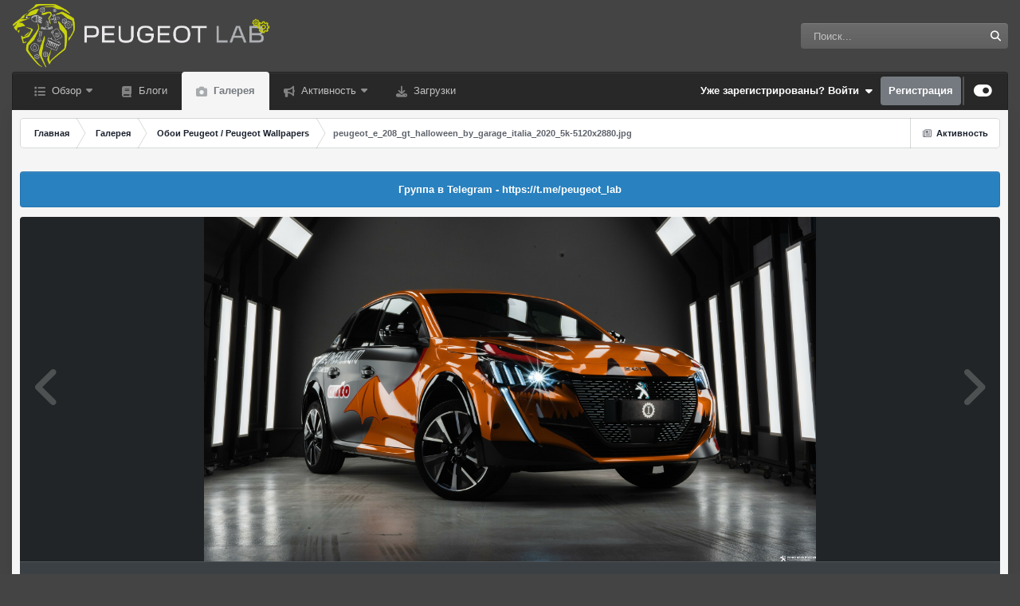

--- FILE ---
content_type: text/html;charset=UTF-8
request_url: https://peugeot-lab.ru/gallery/image/112-peugeot_e_208_gt_halloween_by_garage_italia_2020_5k-5120x2880jpg/?browse=1
body_size: 18007
content:
<!DOCTYPE html>
<html id="focus" lang="ru-RU" dir="ltr" 
data-focus-guest
data-focus-group-id='2'
data-focus-theme-id='13'

data-focus-navigation='dropdown'
data-focus-switch-search-user
data-focus-bg='5'




data-focus-scheme='light'

data-focus-cookie='13'

data-focus-userlinks='sep radius cta'
data-focus-post='margin mobile--no-margin'
data-focus-post-header='background border-v offset'
data-focus-post-controls='wide text'
data-focus-blocks='pages sectiontitle'
data-focus-ui="guest-alert subforum-grid"
data-focus-uniform="forum-icon sectiontitle" data-globaltemplate="4.7.0">
	<head>
		<meta charset="utf-8">
        
            

<!-- IPS Data Layer Start -->
<script>
    /* IPS Configuration */
    const IpsDataLayerConfig = {"_events":{"account_login":{"enabled":true,"formatted_name":"account_login"},"account_logout":{"enabled":true,"formatted_name":"account_logout"},"account_register":{"enabled":true,"formatted_name":"account_register"},"content_comment":{"enabled":false,"formatted_name":"content_comment"},"content_create":{"enabled":false,"formatted_name":"content_create"},"content_react":{"enabled":false,"formatted_name":"content_react"},"content_view":{"enabled":false,"formatted_name":"content_view"},"search":{"enabled":true,"formatted_name":"search"}},"_properties":{"content_container_url":{"event_keys":["content_*","filter_*","sort","file_download"],"pii":false,"formatted_name":"content_container_url","enabled":true,"type":"string","page_level":true},"content_id":{"event_keys":["content_*","file_download"],"pii":false,"formatted_name":"content_id","enabled":true,"type":"number","page_level":true},"author_name":{"event_keys":["content_*","social_reply","file_download"],"pii":true,"formatted_name":"author_name","enabled":true,"type":"string","page_level":true},"content_title":{"event_keys":["content_*","file_download"],"pii":true,"formatted_name":"content_title","enabled":true,"type":"string","page_level":true},"content_url":{"event_keys":["content_*","file_download"],"pii":false,"formatted_name":"content_url","enabled":true,"type":"string","page_level":true},"author_id":{"event_keys":["content_*","social_reply","file_download"],"pii":true,"formatted_name":"author_id","enabled":true,"type":"number | string","replace_with_sso":true,"page_level":true},"comment_type":{"event_keys":["content_comment","content_react","content_quote"],"pii":false,"formatted_name":"comment_type","enabled":true,"type":"string","page_level":false},"comment_url":{"event_keys":["content_comment","content_react","content_quote"],"pii":false,"formatted_name":"comment_url","enabled":true,"type":"string","page_level":false},"community_area":{"event_keys":["filter_*","sort"],"pii":false,"formatted_name":"community_area","enabled":true,"type":"string","page_level":true},"content_age":{"event_keys":["content_*","file_download"],"pii":false,"formatted_name":"content_age","enabled":true,"type":"number","page_level":true},"content_area":{"event_keys":["content_*","filter_*","sort","file_download"],"pii":false,"formatted_name":"content_area","enabled":true,"type":"string","page_level":true},"content_container_id":{"event_keys":["content_*","filter_*","sort","file_download"],"pii":false,"formatted_name":"content_container_id","enabled":true,"type":"number","page_level":true},"content_container_name":{"event_keys":["content_*","filter_*","sort","file_download"],"pii":false,"formatted_name":"content_container_name","enabled":true,"type":"string","page_level":true},"content_container_path":{"event_keys":["content_*"],"pii":false,"formatted_name":"content_container_path","enabled":false,"type":"array","page_level":true,"default":[]},"content_container_type":{"event_keys":["content_*","filter_*","sort","file_download"],"pii":false,"formatted_name":"content_container_type","enabled":true,"type":"string","page_level":true},"content_type":{"event_keys":["content_*","filter_*","sort","file_download"],"pii":false,"formatted_name":"content_type","enabled":true,"type":"string","page_level":true},"file_name":{"event_keys":["file_download"],"pii":false,"formatted_name":"file_name","enabled":true,"type":"string","page_level":false},"ips_time":{"event_keys":["*"],"pii":false,"formatted_name":"ips_time","enabled":true,"type":"number","page_level":true},"page_number":{"event_keys":["content_view","query","filter","sort"],"pii":false,"formatted_name":"page_number","enabled":true,"type":"number","page_level":true},"comment_id":{"event_keys":["content_comment","content_react","content_quote"],"pii":false,"formatted_name":"comment_id","enabled":true,"type":"number","page_level":false},"logged_in":{"event_keys":[],"pii":false,"formatted_name":"logged_in","enabled":true,"type":"number","page_level":true},"logged_in_time":{"event_keys":[],"pii":false,"formatted_name":"logged_in_time","enabled":true,"type":"number","page_level":true},"member_group":{"event_keys":[],"pii":false,"formatted_name":"member_group","enabled":true,"type":"string","page_level":true},"member_group_id":{"event_keys":[],"pii":false,"formatted_name":"member_group_id","enabled":true,"type":"number","page_level":true},"member_id":{"event_keys":[],"pii":true,"formatted_name":"member_id","enabled":true,"type":"number | string","page_level":true,"replace_with_sso":true},"member_name":{"event_keys":[],"pii":true,"formatted_name":"member_name","enabled":true,"type":"string","page_level":true},"profile_group":{"event_keys":["social_*"],"pii":false,"formatted_name":"profile_group","enabled":true,"type":"string","page_level":true},"profile_group_id":{"event_keys":["social_*"],"pii":false,"formatted_name":"profile_group_id","enabled":true,"type":"number","page_level":true},"profile_id":{"event_keys":["social_*"],"pii":true,"formatted_name":"profile_id","enabled":true,"type":"number | string","page_level":true,"replace_with_sso":true},"profile_name":{"event_keys":["social_*"],"pii":true,"formatted_name":"profile_name","enabled":true,"type":"string","page_level":true},"reaction_type":{"event_keys":["content_react"],"pii":false,"formatted_name":"reaction_type","enabled":true,"type":"string","page_level":false},"sort_by":{"event_keys":["*sort"],"pii":false,"formatted_name":"sort_by","enabled":true,"type":"string","page_level":true},"sort_direction":{"event_keys":["*sort"],"pii":false,"formatted_name":"sort_direction","enabled":true,"type":"string","page_level":true},"view_location":{"event_keys":["*_view"],"pii":false,"formatted_name":"view_location","enabled":true,"type":"string","page_level":true,"default":"page"},"query":{"event_keys":["search"],"pii":false,"formatted_name":"query","enabled":true,"type":"string","page_level":false},"filter_title":{"event_keys":["filter_*"],"pii":false,"formatted_name":"filter_title","enabled":true,"type":"string","page_level":false},"ips_key":{"event_keys":["*"],"pii":false,"formatted_name":"ips_key","enabled":false,"type":"string","page_level":true}},"_pii":false,"_pii_groups":[["author_id","author_name"],["member_id","member_name"],["profile_id","profile_name"]]};

    /* IPS Context */
    const IpsDataLayerContext = {"content_container_url":"https:\/\/peugeot-lab.ru\/gallery\/category\/2-%D0%BE%D0%B1%D0%BE%D0%B8-peugeot-peugeot-wallpapers\/","content_id":112,"author_name":null,"content_title":null,"content_url":"https:\/\/peugeot-lab.ru\/gallery\/image\/112-peugeot_e_208_gt_halloween_by_garage_italia_2020_5k-5120x2880jpg\/","author_id":null,"community_area":"Галерея","content_age":1574,"content_area":"Галерея","content_container_id":2,"content_container_name":"Обои Peugeot / Peugeot Wallpapers","content_container_type":"categories","content_type":"allery_image","ips_time":null,"page_number":null,"logged_in":0,"logged_in_time":null,"member_group":"Гости","member_group_id":2,"member_id":null,"member_name":null,"profile_group":null,"profile_group_id":null,"profile_id":null,"profile_name":null,"sort_by":null,"sort_direction":null,"view_location":"page"};

    /* IPS Events */
    const IpsDataLayerEvents = [];
</script>


<!-- Handlers -->

<!-- Initializers -->
<!-- END Initializers -->

<!-- Head Snippets -->

<!-- END Head Snippets -->

<!-- Event Callbacks -->
<script>
const IpsDataLayerEventHandlers = [
    
];
</script>
<!-- END Event Callbacks -->

<!-- Properties Callbacks -->
<script>
const IpsDataLayerPropertiesHandlers = [
    
];
</script>
<!-- END Properties Callbacks -->

<!-- END Handlers -->

<!-- IPS Data Layer End -->
        
		<title>peugeot_e_208_gt_halloween_by_garage_italia_2020_5k-5120x2880.jpg - Обои Peugeot / Peugeot Wallpapers - Пежо Лаб | Peugeot Lab</title>
		
			<!-- Global site tag (gtag.js) - Google Analytics -->
<script async src="https://www.googletagmanager.com/gtag/js?id=UA-12201019-1"></script>
<script>
  window.dataLayer = window.dataLayer || [];
  function gtag(){dataLayer.push(arguments);}
  gtag('js', new Date());

  gtag('config', 'UA-12201019-1');
</script>
		
		
		
		

	<meta name="viewport" content="width=device-width, initial-scale=1">



	<meta name="twitter:card" content="summary_large_image" />




	
		
			
				<meta property="og:title" content="peugeot_e_208_gt_halloween_by_garage_italia_2020_5k-5120x2880.jpg">
			
		
	

	
		
			
				<meta property="og:type" content="website">
			
		
	

	
		
			
				<meta property="og:url" content="https://peugeot-lab.ru/gallery/image/112-peugeot_e_208_gt_halloween_by_garage_italia_2020_5k-5120x2880jpg/">
			
		
	

	
		
			
		
	

	
		
			
		
	

	
		
			
				<meta property="og:updated_time" content="2021-09-30T17:28:07Z">
			
		
	

	
		
			
				<meta property="og:image" content="https://peugeot-lab.ru/uploads/monthly_2021_09/large.peugeot_e_208_gt_halloween_by_garage_italia_2020_5k-5120x2880.jpg.5f78f8ed5217bec360ea5d57447df2d7.jpg">
			
		
	

	
		
			
				<meta property="og:image:type" content="image/jpeg">
			
		
	

	
		
			
				<meta property="og:site_name" content="Пежо Лаб | Peugeot Lab">
			
		
	

	
		
			
				<meta property="og:locale" content="ru_RU">
			
		
	


	
		<link rel="canonical" href="https://peugeot-lab.ru/gallery/image/112-peugeot_e_208_gt_halloween_by_garage_italia_2020_5k-5120x2880jpg/" />
	

	
		<link rel="preload" href="https://peugeot-lab.ru/uploads/monthly_2021_09/large.peugeot_e_208_gt_halloween_by_garage_italia_2020_5k-5120x2880.jpg.5f78f8ed5217bec360ea5d57447df2d7.jpg" as="image" type="image/jpeg" />
	

<link rel="alternate" type="application/rss+xml" title="Всё для Дзена" href="https://peugeot-lab.ru/rss/2-%D0%B2%D1%81%D1%91-%D0%B4%D0%BB%D1%8F-%D0%B4%D0%B7%D0%B5%D0%BD%D0%B0.xml/" />



<link rel="manifest" href="https://peugeot-lab.ru/manifest.webmanifest/">
<meta name="msapplication-config" content="https://peugeot-lab.ru/browserconfig.xml/">
<meta name="msapplication-starturl" content="/">
<meta name="application-name" content="Пежо Лаб | Peugeot Lab">
<meta name="apple-mobile-web-app-title" content="Пежо Лаб | Peugeot Lab">

	<meta name="theme-color" content="#ffffff">


	<meta name="msapplication-TileColor" content="#ffffff">


	<link rel="mask-icon" href="https://peugeot-lab.ru/uploads/monthly_2022_08/safari-pinned-tab.svg?v=1710354650" color="#5b5b5b">




	

	
		
			<link rel="icon" sizes="36x36" href="https://peugeot-lab.ru/uploads/monthly_2024_02/android-chrome-36x36.png?v=1710354650">
		
	

	
		
			<link rel="icon" sizes="48x48" href="https://peugeot-lab.ru/uploads/monthly_2024_02/android-chrome-48x48.png?v=1710354650">
		
	

	
		
			<link rel="icon" sizes="72x72" href="https://peugeot-lab.ru/uploads/monthly_2024_02/android-chrome-72x72.png?v=1710354650">
		
	

	
		
			<link rel="icon" sizes="96x96" href="https://peugeot-lab.ru/uploads/monthly_2024_02/android-chrome-96x96.png?v=1710354650">
		
	

	
		
			<link rel="icon" sizes="144x144" href="https://peugeot-lab.ru/uploads/monthly_2024_02/android-chrome-144x144.png?v=1710354650">
		
	

	
		
			<link rel="icon" sizes="192x192" href="https://peugeot-lab.ru/uploads/monthly_2024_02/android-chrome-192x192.png?v=1710354650">
		
	

	
		
			<link rel="icon" sizes="256x256" href="https://peugeot-lab.ru/uploads/monthly_2024_02/android-chrome-256x256.png?v=1710354650">
		
	

	
		
			<link rel="icon" sizes="384x384" href="https://peugeot-lab.ru/uploads/monthly_2024_02/android-chrome-384x384.png?v=1710354650">
		
	

	
		
			<link rel="icon" sizes="512x512" href="https://peugeot-lab.ru/uploads/monthly_2024_02/android-chrome-512x512.png?v=1710354650">
		
	

	
		
			<meta name="msapplication-square70x70logo" content="https://peugeot-lab.ru/uploads/monthly_2024_02/msapplication-square70x70logo.png?v=1710354650"/>
		
	

	
		
			<meta name="msapplication-TileImage" content="https://peugeot-lab.ru/uploads/monthly_2024_02/msapplication-TileImage.png?v=1710354650"/>
		
	

	
		
			<meta name="msapplication-square150x150logo" content="https://peugeot-lab.ru/uploads/monthly_2024_02/msapplication-square150x150logo.png?v=1710354650"/>
		
	

	
		
			<meta name="msapplication-wide310x150logo" content="https://peugeot-lab.ru/uploads/monthly_2024_02/msapplication-wide310x150logo.png?v=1710354650"/>
		
	

	
		
			<meta name="msapplication-square310x310logo" content="https://peugeot-lab.ru/uploads/monthly_2024_02/msapplication-square310x310logo.png?v=1710354650"/>
		
	

	
		
			
				<link rel="apple-touch-icon" href="https://peugeot-lab.ru/uploads/monthly_2024_02/apple-touch-icon-57x57.png?v=1710354650">
			
		
	

	
		
			
				<link rel="apple-touch-icon" sizes="60x60" href="https://peugeot-lab.ru/uploads/monthly_2024_02/apple-touch-icon-60x60.png?v=1710354650">
			
		
	

	
		
			
				<link rel="apple-touch-icon" sizes="72x72" href="https://peugeot-lab.ru/uploads/monthly_2024_02/apple-touch-icon-72x72.png?v=1710354650">
			
		
	

	
		
			
				<link rel="apple-touch-icon" sizes="76x76" href="https://peugeot-lab.ru/uploads/monthly_2024_02/apple-touch-icon-76x76.png?v=1710354650">
			
		
	

	
		
			
				<link rel="apple-touch-icon" sizes="114x114" href="https://peugeot-lab.ru/uploads/monthly_2024_02/apple-touch-icon-114x114.png?v=1710354650">
			
		
	

	
		
			
				<link rel="apple-touch-icon" sizes="120x120" href="https://peugeot-lab.ru/uploads/monthly_2024_02/apple-touch-icon-120x120.png?v=1710354650">
			
		
	

	
		
			
				<link rel="apple-touch-icon" sizes="144x144" href="https://peugeot-lab.ru/uploads/monthly_2024_02/apple-touch-icon-144x144.png?v=1710354650">
			
		
	

	
		
			
				<link rel="apple-touch-icon" sizes="152x152" href="https://peugeot-lab.ru/uploads/monthly_2024_02/apple-touch-icon-152x152.png?v=1710354650">
			
		
	

	
		
			
				<link rel="apple-touch-icon" sizes="180x180" href="https://peugeot-lab.ru/uploads/monthly_2024_02/apple-touch-icon-180x180.png?v=1710354650">
			
		
	




	<meta name="mobile-web-app-capable" content="yes">
	<meta name="apple-touch-fullscreen" content="yes">
	<meta name="apple-mobile-web-app-capable" content="yes">

	
		
	


<link rel="preload" href="//peugeot-lab.ru/applications/core/interface/font/fontawesome-webfont.woff2?v=4.7.0" as="font" crossorigin="anonymous">
		




	<link rel='stylesheet' href='https://peugeot-lab.ru/uploads/css_built_13/bddd70cd806de0ea6bdaf4a7b4397195_livemessenger.css?v=4e52a1ea3c1759158067' media='all'>

	<link rel='stylesheet' href='https://peugeot-lab.ru/uploads/css_built_13/341e4a57816af3ba440d891ca87450ff_framework.css?v=4e52a1ea3c1759158067' media='all'>

	<link rel='stylesheet' href='https://peugeot-lab.ru/uploads/css_built_13/05e81b71abe4f22d6eb8d1a929494829_responsive.css?v=4e52a1ea3c1759158067' media='all'>

	<link rel='stylesheet' href='https://peugeot-lab.ru/uploads/css_built_13/20446cf2d164adcc029377cb04d43d17_flags.css?v=4e52a1ea3c1759158067' media='all'>

	<link rel='stylesheet' href='https://peugeot-lab.ru/uploads/css_built_13/223ae211f0236ea36ac9f7bf920a797a_all.min.css?v=4e52a1ea3c1759158067' media='all'>

	<link rel='stylesheet' href='https://peugeot-lab.ru/uploads/css_built_13/29bd99919d9bcfd58c5a255c6957b8a6_convert.css?v=4e52a1ea3c1759158067' media='all'>

	<link rel='stylesheet' href='https://peugeot-lab.ru/uploads/css_built_13/49037c9bdbc019a877c9a3ae069caf24_v4-font-face.min.css?v=4e52a1ea3c1759158067' media='all'>

	<link rel='stylesheet' href='https://peugeot-lab.ru/uploads/css_built_13/90eb5adf50a8c640f633d47fd7eb1778_core.css?v=4e52a1ea3c1759158067' media='all'>

	<link rel='stylesheet' href='https://peugeot-lab.ru/uploads/css_built_13/5a0da001ccc2200dc5625c3f3934497d_core_responsive.css?v=4e52a1ea3c1759158067' media='all'>

	<link rel='stylesheet' href='https://peugeot-lab.ru/uploads/css_built_13/a9fa39eedf22fb36f1c00acd88a7e4c1_ctvp.css?v=4e52a1ea3c1759158067' media='all'>

	<link rel='stylesheet' href='https://peugeot-lab.ru/uploads/css_built_13/37c6452ea623de41c991284837957128_gallery.css?v=4e52a1ea3c1759158067' media='all'>

	<link rel='stylesheet' href='https://peugeot-lab.ru/uploads/css_built_13/22e9af7d7c6ac7ddc7db0f1b0d471efc_gallery_responsive.css?v=4e52a1ea3c1759158067' media='all'>

	<link rel='stylesheet' href='https://peugeot-lab.ru/uploads/css_built_13/8a32dcbf06236254181d222455063219_global.css?v=4e52a1ea3c1759158067' media='all'>





<link rel='stylesheet' href='https://peugeot-lab.ru/uploads/css_built_13/258adbb6e4f3e83cd3b355f84e3fa002_custom.css?v=4e52a1ea3c1759158067' media='all'>




		
<script type='text/javascript'>
var focusHtml = document.getElementById('focus');
var cookieId = focusHtml.getAttribute('data-focus-cookie');

//	['setting-name', enabled-by-default, has-toggle]
var focusSettings = [
	
 
	['mobile-footer', 1, 1],
	['fluid', 1, 1],
	['larger-font-size', 0, 1],
	['sticky-author-panel', 0, 1],
	['sticky-sidebar', 0, 1],
	['flip-sidebar', 0, 1],
	
	
]; 
for(var i = 0; i < focusSettings.length; i++) {
	var settingName = focusSettings[i][0];
	var isDefault = focusSettings[i][1];
	var allowToggle = focusSettings[i][2];
	if(allowToggle){
		var choice = localStorage.getItem(settingName);
		if( (choice === '1') || (!choice && (isDefault)) ){
			focusHtml.classList.add('enable--' + settingName + '');
		}
	} else if(isDefault){
		focusHtml.classList.add('enable--' + settingName + '');
	}
}


</script>

 
		
		
		

	
	<link rel='shortcut icon' href='https://peugeot-lab.ru/uploads/monthly_2022_08/android-chrome-192x192.png' type="image/png">

		
 
      <!-- Yandex.RTB -->
<script>window.yaContextCb=window.yaContextCb||[]</script>
<script src="https://yandex.ru/ads/system/context.js" async></script>
	</head>
	<body class="ipsApp ipsApp_front ipsJS_none ipsClearfix" data-controller="core.front.core.app,core.front.core.dataLayer"  data-message=""  data-pageapp="gallery" data-pagelocation="front" data-pagemodule="gallery" data-pagecontroller="view" data-pageid="112"   >
		
        

        
            

<!-- IPS Data Body Start -->

<!-- Handlers -->

<!-- END Handlers -->

<!-- IPS Data Layer Body End -->
        

		<a href="#ipsLayout_mainArea" class="ipsHide" title="Перейти к основному содержанию на этой странице" accesskey="m">Перейти к содержанию</a>
		
<ul id='elMobileNav' class='ipsResponsive_hideDesktop' data-controller='core.front.core.mobileNav'>
	
		
			
			
				
				
			
				
					<li id='elMobileBreadcrumb'>
						<a href='https://peugeot-lab.ru/gallery/category/2-%D0%BE%D0%B1%D0%BE%D0%B8-peugeot-peugeot-wallpapers/'>
							<span>Обои Peugeot / Peugeot Wallpapers</span>
						</a>
					</li>
				
				
			
				
				
			
		
	
  
	<li class='elMobileNav__home'>
		<a href='https://peugeot-lab.ru/'><i class="fa fa-home" aria-hidden="true"></i></a>
	</li>
	
	
	<li >
		<a data-action="defaultStream" href='https://peugeot-lab.ru/discover/'><i class="fa fa-newspaper-o" aria-hidden="true"></i></a>
	</li>

	

	
		<li class='ipsJS_show'>
			<a href='https://peugeot-lab.ru/search/' data-class='display--focus-mobile-search'><i class='fa fa-search'></i></a>
		</li>
	

	
<li data-focus-editor>
	<a href='#'>
		<i class='fa fa-toggle-on'></i>
	</a>
</li>
<li data-focus-toggle-theme>
	<a href='#'>
		<i class='fa'></i>
	</a>
</li>
  	
	<li data-ipsdrawer data-ipsdrawer-drawerelem="#elMobileDrawer">
		<a href="#" >
			
			
				
			
			
			
			<i class="fa fa-navicon"></i>
		</a>
	</li>

</ul>
		
<div class='focus-mobile-search'>
	<div class='focus-mobile-search__close' data-class='display--focus-mobile-search'><i class="fa fa-times" aria-hidden="true"></i></div>
</div>
		<div id="ipsLayout_header">
			<header class="focus-header">
				<div class="ipsLayout_container">
					<div class="focus-header-align">
						
<a class="focus-logo" href="https://peugeot-lab.ru/" accesskey="1">
	
		
		<span class="focus-logo__image">
			<img src="https://peugeot-lab.ru/uploads/monthly_2023_03/logo8-4.png.e3e02eb75e32af4931ccb38599b7d3ab.png" alt="Пежо Лаб | Peugeot Lab">
		</span>
		
			<!-- <span class='focus-logo__text'>
				<span class='focus-logo__name'>Peugeot Lab -|- Всё о Пежо</span>
				<span class='focus-logo__slogan'>Всё и по делу</span>
			</span> -->
		
	
</a>
						
							<div class="focus-search"></div>
						
					</div>
				</div>
			</header>
			<div class="ipsLayout_container ipsResponsive_showDesktop">
				<div class="focus-nav-bar">
					<div class="ipsLayout_container ipsFlex ipsFlex-jc:between ipsFlex-ai:center">
						<div class="focus-nav">

	<nav  class=' ipsResponsive_showDesktop'>
		<div class='ipsNavBar_primary ipsNavBar_primary--loading ipsLayout_container '>
			<ul data-role="primaryNavBar" class='ipsClearfix'>
				


	
		
		
		<li  id='elNavSecondary_1' data-role="navBarItem" data-navApp="core" data-navExt="CustomItem">
			
			
				<a href="https://peugeot-lab.ru"  data-navItem-id="1" >
					Обзор<span class='ipsNavBar_active__identifier'></span>
				</a>
			
			
				<ul class='ipsNavBar_secondary ipsHide' data-role='secondaryNavBar'>
					


	
		
		
		<li  id='elNavSecondary_3' data-role="navBarItem" data-navApp="core" data-navExt="Clubs">
			
			
				<a href="https://peugeot-lab.ru/clubs/"  data-navItem-id="3" >
					Клубы<span class='ipsNavBar_active__identifier'></span>
				</a>
			
			
		</li>
	
	

	
		
		
		<li  id='elNavSecondary_10' data-role="navBarItem" data-navApp="forums" data-navExt="Forums">
			
			
				<a href="https://peugeot-lab.ru"  data-navItem-id="10" >
					Форумы<span class='ipsNavBar_active__identifier'></span>
				</a>
			
			
		</li>
	
	

	
		
		
		<li  id='elNavSecondary_11' data-role="navBarItem" data-navApp="calendar" data-navExt="Calendar">
			
			
				<a href="https://peugeot-lab.ru/events/"  data-navItem-id="11" >
					События<span class='ipsNavBar_active__identifier'></span>
				</a>
			
			
		</li>
	
	

	
		
		
		<li  id='elNavSecondary_12' data-role="navBarItem" data-navApp="core" data-navExt="Guidelines">
			
			
				<a href="https://peugeot-lab.ru/guidelines/"  data-navItem-id="12" >
					Правила<span class='ipsNavBar_active__identifier'></span>
				</a>
			
			
		</li>
	
	

	
		
		
		<li  id='elNavSecondary_13' data-role="navBarItem" data-navApp="core" data-navExt="StaffDirectory">
			
			
				<a href="https://peugeot-lab.ru/staff/"  data-navItem-id="13" >
					Модераторы<span class='ipsNavBar_active__identifier'></span>
				</a>
			
			
		</li>
	
	

	
		
		
		<li  id='elNavSecondary_14' data-role="navBarItem" data-navApp="core" data-navExt="OnlineUsers">
			
			
				<a href="https://peugeot-lab.ru/online/"  data-navItem-id="14" >
					Пользователи онлайн<span class='ipsNavBar_active__identifier'></span>
				</a>
			
			
		</li>
	
	

	
		
		
		<li  id='elNavSecondary_15' data-role="navBarItem" data-navApp="core" data-navExt="Leaderboard">
			
			
				<a href="https://peugeot-lab.ru/leaderboard/"  data-navItem-id="15" >
					Лидеры<span class='ipsNavBar_active__identifier'></span>
				</a>
			
			
		</li>
	
	

					<li class='ipsHide' id='elNavigationMore_1' data-role='navMore'>
						<a href='#' data-ipsMenu data-ipsMenu-appendTo='#elNavigationMore_1' id='elNavigationMore_1_dropdown'>Больше <i class='fa fa-caret-down'></i></a>
						<ul class='ipsHide ipsMenu ipsMenu_auto' id='elNavigationMore_1_dropdown_menu' data-role='moreDropdown'></ul>
					</li>
				</ul>
			
		</li>
	
	

	
		
		
		<li  id='elNavSecondary_17' data-role="navBarItem" data-navApp="blog" data-navExt="Blogs">
			
			
				<a href="https://peugeot-lab.ru/blogs/"  data-navItem-id="17" >
					Блоги<span class='ipsNavBar_active__identifier'></span>
				</a>
			
			
		</li>
	
	

	
		
		
			
		
		<li class='ipsNavBar_active' data-active id='elNavSecondary_20' data-role="navBarItem" data-navApp="gallery" data-navExt="Gallery">
			
			
				<a href="https://peugeot-lab.ru/gallery/"  data-navItem-id="20" data-navDefault>
					Галерея<span class='ipsNavBar_active__identifier'></span>
				</a>
			
			
		</li>
	
	

	
		
		
		<li  id='elNavSecondary_2' data-role="navBarItem" data-navApp="core" data-navExt="CustomItem">
			
			
				<a href="https://peugeot-lab.ru/discover/"  data-navItem-id="2" >
					Активность<span class='ipsNavBar_active__identifier'></span>
				</a>
			
			
				<ul class='ipsNavBar_secondary ipsHide' data-role='secondaryNavBar'>
					


	
		
		
		<li  id='elNavSecondary_4' data-role="navBarItem" data-navApp="core" data-navExt="AllActivity">
			
			
				<a href="https://peugeot-lab.ru/discover/"  data-navItem-id="4" >
					Активность<span class='ipsNavBar_active__identifier'></span>
				</a>
			
			
		</li>
	
	

	
	

	
	

	
	

	
	

	
		
		
		<li  id='elNavSecondary_8' data-role="navBarItem" data-navApp="core" data-navExt="Search">
			
			
				<a href="https://peugeot-lab.ru/search/"  data-navItem-id="8" >
					Поиск<span class='ipsNavBar_active__identifier'></span>
				</a>
			
			
		</li>
	
	

	
	

					<li class='ipsHide' id='elNavigationMore_2' data-role='navMore'>
						<a href='#' data-ipsMenu data-ipsMenu-appendTo='#elNavigationMore_2' id='elNavigationMore_2_dropdown'>Больше <i class='fa fa-caret-down'></i></a>
						<ul class='ipsHide ipsMenu ipsMenu_auto' id='elNavigationMore_2_dropdown_menu' data-role='moreDropdown'></ul>
					</li>
				</ul>
			
		</li>
	
	

	
		
		
		<li  id='elNavSecondary_65' data-role="navBarItem" data-navApp="downloads" data-navExt="Downloads">
			
			
				<a href="https://peugeot-lab.ru/files/"  data-navItem-id="65" >
					Загрузки<span class='ipsNavBar_active__identifier'></span>
				</a>
			
			
		</li>
	
	

				
				<li class="focus-nav__more focus-nav__more--hidden">
					<a href="#"> Больше <span class='ipsNavBar_active__identifier'></span></a>
					<ul class='ipsNavBar_secondary'></ul>
				</li>
				
			</ul>
			

	<div id="elSearchWrapper">
		<div id='elSearch' data-controller="core.front.core.quickSearch">
			<form accept-charset='utf-8' action='//peugeot-lab.ru/search/?do=quicksearch' method='post'>
                <input type='search' id='elSearchField' placeholder='Поиск...' name='q' autocomplete='off' aria-label='Поиск'>
                <details class='cSearchFilter'>
                    <summary class='cSearchFilter__text'></summary>
                    <ul class='cSearchFilter__menu'>
                        
                        <li><label><input type="radio" name="type" value="all"  checked><span class='cSearchFilter__menuText'>Везде</span></label></li>
                        
                            
                                <li><label><input type="radio" name="type" value='contextual_{&quot;type&quot;:&quot;gallery_image&quot;,&quot;nodes&quot;:2}'><span class='cSearchFilter__menuText'>Эта категория</span></label></li>
                            
                                <li><label><input type="radio" name="type" value='contextual_{&quot;type&quot;:&quot;gallery_image&quot;,&quot;item&quot;:112}'><span class='cSearchFilter__menuText'>Это изображение</span></label></li>
                            
                        
                        
                            <li><label><input type="radio" name="type" value="core_statuses_status"><span class='cSearchFilter__menuText'>Обновления статусов</span></label></li>
                        
                            <li><label><input type="radio" name="type" value="forums_topic"><span class='cSearchFilter__menuText'>Темы</span></label></li>
                        
                            <li><label><input type="radio" name="type" value="calendar_event"><span class='cSearchFilter__menuText'>События</span></label></li>
                        
                            <li><label><input type="radio" name="type" value="cms_pages_pageitem"><span class='cSearchFilter__menuText'>Страницы</span></label></li>
                        
                            <li><label><input type="radio" name="type" value="cms_records1"><span class='cSearchFilter__menuText'>Записи</span></label></li>
                        
                            <li><label><input type="radio" name="type" value="blog_entry"><span class='cSearchFilter__menuText'>Записи блога</span></label></li>
                        
                            <li><label><input type="radio" name="type" value="gallery_image"><span class='cSearchFilter__menuText'>Изображения</span></label></li>
                        
                            <li><label><input type="radio" name="type" value="gallery_album_item"><span class='cSearchFilter__menuText'>Альбомы</span></label></li>
                        
                            <li><label><input type="radio" name="type" value="downloads_file"><span class='cSearchFilter__menuText'>Файлы</span></label></li>
                        
                            <li><label><input type="radio" name="type" value="core_members"><span class='cSearchFilter__menuText'>Пользователи</span></label></li>
                        
                    </ul>
                </details>
				<button class='cSearchSubmit' type="submit" aria-label='Поиск'><i class="fa fa-search"></i></button>
			</form>
		</div>
	</div>

		</div>
	</nav>
</div>
						
							<div class="focus-user">

	<ul id="elUserNav" class="ipsList_inline cSignedOut ipsResponsive_showDesktop">
		
		
		
		
			
				<li id="elSignInLink">
					<a href="https://peugeot-lab.ru/login/" data-ipsmenu-closeonclick="false" data-ipsmenu id="elUserSignIn">
						Уже зарегистрированы? Войти  <i class="fa fa-caret-down"></i>
					</a>
					
<div id='elUserSignIn_menu' class='ipsMenu ipsMenu_auto ipsHide'>
	<form accept-charset='utf-8' method='post' action='https://peugeot-lab.ru/login/'>
		<input type="hidden" name="csrfKey" value="a488ab57ac988529ee5f2ba769222e56">
		<input type="hidden" name="ref" value="aHR0cHM6Ly9wZXVnZW90LWxhYi5ydS9nYWxsZXJ5L2ltYWdlLzExMi1wZXVnZW90X2VfMjA4X2d0X2hhbGxvd2Vlbl9ieV9nYXJhZ2VfaXRhbGlhXzIwMjBfNWstNTEyMHgyODgwanBnLz9icm93c2U9MQ==">
		<div data-role="loginForm">
			
			
			
				<div class='ipsColumns ipsColumns_noSpacing'>
					<div class='ipsColumn ipsColumn_wide' id='elUserSignIn_internal'>
						
<div class="ipsPad ipsForm ipsForm_vertical">
	<h4 class="ipsType_sectionHead">Войти</h4>
	<br><br>
	<ul class="ipsList_reset">
		<li class="ipsFieldRow ipsFieldRow_noLabel ipsFieldRow_fullWidth">
			
			
				<input type="email" placeholder="Email адрес" name="auth" autocomplete="email">
			
		</li>
		<li class="ipsFieldRow ipsFieldRow_noLabel ipsFieldRow_fullWidth">
			<input type="password" placeholder="Пароль" name="password" autocomplete="current-password"> <div data-controller="neappboxoftricks.ctvp.view.password"></div>
		</li>
		<li class="ipsFieldRow ipsFieldRow_checkbox ipsClearfix">
			<span class="ipsCustomInput">
				<input type="checkbox" name="remember_me" id="remember_me_checkbox" value="1" checked aria-checked="true">
				<span></span>
			</span>
			<div class="ipsFieldRow_content">
				<label class="ipsFieldRow_label" for="remember_me_checkbox">Запомнить</label>
				<span class="ipsFieldRow_desc">Не рекомендуется для компьютеров с общим доступом</span>
			</div>
		</li>
		<li class="ipsFieldRow ipsFieldRow_fullWidth">
			<button type="submit" name="_processLogin" value="usernamepassword" class="ipsButton ipsButton_primary ipsButton_small" id="elSignIn_submit">Войти</button>
			
				<p class="ipsType_right ipsType_small">
					
						</a><a href="https://peugeot-lab.ru/lostpassword/" data-ipsdialog data-ipsdialog-title="Забыли пароль?" >
					
					Забыли пароль?</a>
				</p>
			
		</li>
	</ul>
</div>
					</div>
					<div class='ipsColumn ipsColumn_wide'>
						<div class='ipsPadding' id='elUserSignIn_external'>
							<div class='ipsAreaBackground_light ipsPadding:half'>
								
								
									<div class='ipsType_center ipsMargin_top:half'>
										

<button type="submit" name="_processLogin" value="8" class='ipsButton ipsButton_verySmall ipsButton_fullWidth ipsSocial ipsSocial_google' style="background-color: #4285F4">
	
		<span class='ipsSocial_icon'>
			
				<i class='fa fa-google'></i>
			
		</span>
		<span class='ipsSocial_text'>Войти с помощью Google</span>
	
</button>
									</div>
								
							</div>
						</div>
					</div>
				</div>
			
		</div>
	</form>
</div>
				</li>
			
		
		
			<li>
				
					<a href="https://peugeot-lab.ru/register/"  id="elRegisterButton">Регистрация</a>
				
			</li>
		
		
<li class='elUserNav_sep'></li>
<li class='cUserNav_icon ipsJS_show' data-focus-editor>
	<a href='#' data-ipsTooltip>
		<i class='fa fa-toggle-on'></i>
	</a>
</li>
<li class='cUserNav_icon ipsJS_show' data-focus-toggle-theme>
	<a href='#' data-ipsTooltip>
		<i class='fa'></i>
	</a>
</li>

 
	</ul>
</div>
						
					</div>
				</div>
			</div>
		</div>
		<main id="ipsLayout_body" class="ipsLayout_container">
			<div class="focus-content">
				<div class="focus-content-padding">
					<div id="ipsLayout_contentArea">
						<div class="focus-precontent">
							<div class="focus-breadcrumb">
								
<nav class='ipsBreadcrumb ipsBreadcrumb_top ipsFaded_withHover'>
	

	<ul class='ipsList_inline ipsPos_right'>
		
		<li >
			<a data-action="defaultStream" class='ipsType_light '  href='https://peugeot-lab.ru/discover/'><i class="fa fa-newspaper-o" aria-hidden="true"></i> <span>Активность</span></a>
		</li>
		
	</ul>

	<ul data-role="breadcrumbList">
		<li>
			<a title="Главная" href='https://peugeot-lab.ru/'>
				<span>Главная <i class='fa fa-angle-right'></i></span>
			</a>
		</li>
		
		
			<li>
				
					<a href='https://peugeot-lab.ru/gallery/'>
						<span>Галерея <i class='fa fa-angle-right' aria-hidden="true"></i></span>
					</a>
				
			</li>
		
			<li>
				
					<a href='https://peugeot-lab.ru/gallery/category/2-%D0%BE%D0%B1%D0%BE%D0%B8-peugeot-peugeot-wallpapers/'>
						<span>Обои Peugeot / Peugeot Wallpapers <i class='fa fa-angle-right' aria-hidden="true"></i></span>
					</a>
				
			</li>
		
			<li>
				
					peugeot_e_208_gt_halloween_by_garage_italia_2020_5k-5120x2880.jpg
				
			</li>
		
	</ul>
</nav>
								

							</div>
						</div>
						





							<div id="ipsLayout_contentWrapper">
							
							<div id="ipsLayout_mainArea">
								<!-- Yandex.RTB R-A-5495351-1 -->
<div id="yandex_rtb_R-A-5495351-1"></div>
<script>
window.yaContextCb.push(()=>{
	Ya.Context.AdvManager.render({
		"blockId": "R-A-5495351-1",
		"renderTo": "yandex_rtb_R-A-5495351-1"
	})
})
</script>
<br>
								
								
								
								

	


	<div class='cAnnouncementsContent'>
		
		<div class='cAnnouncementContentTop ipsAnnouncement ipsMessage_information ipsType_center'>
            
            <span>Группа в Telegram - https://t.me/peugeot_lab</span>
            
		</div>
		
	</div>



								



<div data-controller='gallery.front.view.image' data-lightboxURL='https://peugeot-lab.ru/gallery/image/112-peugeot_e_208_gt_halloween_by_garage_italia_2020_5k-5120x2880jpg/'>
	<div class='ipsColumns ipsMargin_bottom'>
		<div class='ipsColumn ipsColumn_fluid'>
			<div class='cGalleryLightbox_inner' data-role="imageSizer">
				<div class='elGalleryHeader'>
					

<div id='elGalleryImage' class='elGalleryImage' data-role="imageFrame" data-imageSizes='{&quot;large&quot;:[5120,2880],&quot;small&quot;:[600,337]}'>
	
		<div class='cGalleryViewImage' data-role='notesWrapper' data-controller='gallery.front.view.notes' data-imageID='112'  data-notesData='[]'>
			<div>
				<a href='https://peugeot-lab.ru/uploads/monthly_2021_09/large.peugeot_e_208_gt_halloween_by_garage_italia_2020_5k-5120x2880.jpg.5f78f8ed5217bec360ea5d57447df2d7.jpg' title='Просмотр в лайтбоксе' data-ipsLightbox>
					<img src='https://peugeot-lab.ru/uploads/monthly_2021_09/large.peugeot_e_208_gt_halloween_by_garage_italia_2020_5k-5120x2880.jpg.5f78f8ed5217bec360ea5d57447df2d7.jpg' alt="peugeot_e_208_gt_halloween_by_garage_italia_2020_5k-5120x2880.jpg" title='peugeot_e_208_gt_halloween_by_garage_italia_2020_5k-5120x2880.jpg' data-role='theImage'>
				</a>
            </div>
			
		</div>
        	


		<div class='cGalleryImageFade'>
			<div class='cGalleryImageBottomBar'>
				<div class='cGalleryCreditInfo ipsType_normal ipsHide'>
					

					
				</div>
				
			</div>
		</div>
	
	<span class='elGalleryImageNav'>
       
            <a href='https://peugeot-lab.ru/gallery/image/112-peugeot_e_208_gt_halloween_by_garage_italia_2020_5k-5120x2880jpg/?browse=1&amp;do=previous' class='elGalleryImageNav_prev' data-action="prevMedia"><i class='fa fa-angle-left'></i></a>
            <a href='https://peugeot-lab.ru/gallery/image/112-peugeot_e_208_gt_halloween_by_garage_italia_2020_5k-5120x2880jpg/?browse=1&amp;do=next' class='elGalleryImageNav_next' data-action="nextMedia"><i class='fa fa-angle-right'></i></a>
        
	</span>
</div>
				</div>
			</div>
            
            
            
			<div class='cGalleryImageThumbs'>
				<ol class='cGalleryCarousel' id='gallery-image-thumbs'>
                    
					
			            <li class='cGalleryCarousel__item'>
			            	<div class='ipsImageBlock'>
				                
					                <a href='https://peugeot-lab.ru/gallery/image/116-peugeot_e_2008_gt_2019_4k-5120x2880jpg/' title='Просмотр изображения peugeot_e_2008_gt_2019_4k-5120x2880.jpg' class='ipsImageBlock__main'>
					                	<img src='https://peugeot-lab.ru/uploads/monthly_2021_09/small.peugeot_e_2008_gt_2019_4k-5120x2880.jpg.c15e486af69a01de4f76bdd2a85a7d24.jpg' alt="peugeot_e_2008_gt_2019_4k-5120x2880.jpg" loading="lazy">
					                </a>
				                
                            	

                            </div>
                        </li>
                        
			        
			            <li class='cGalleryCarousel__item'>
			            	<div class='ipsImageBlock'>
				                
					                <a href='https://peugeot-lab.ru/gallery/image/115-peugeot_e_2008_gt_2019_4k_3-5120x2880jpg/' title='Просмотр изображения peugeot_e_2008_gt_2019_4k_3-5120x2880.jpg' class='ipsImageBlock__main'>
					                	<img src='https://peugeot-lab.ru/uploads/monthly_2021_09/small.peugeot_e_2008_gt_2019_4k_3-5120x2880.jpg.492a82c590b4d3d52968f7e63af695f1.jpg' alt="peugeot_e_2008_gt_2019_4k_3-5120x2880.jpg" loading="lazy">
					                </a>
				                
                            	

                            </div>
                        </li>
                        
			        
			            <li class='cGalleryCarousel__item'>
			            	<div class='ipsImageBlock'>
				                
					                <a href='https://peugeot-lab.ru/gallery/image/114-peugeot_e_2008_gt_2019_4k_2-5120x2880jpg/' title='Просмотр изображения peugeot_e_2008_gt_2019_4k_2-5120x2880.jpg' class='ipsImageBlock__main'>
					                	<img src='https://peugeot-lab.ru/uploads/monthly_2021_09/small.peugeot_e_2008_gt_2019_4k_2-5120x2880.jpg.9390d485ec8f3574e1b0695701f23cc0.jpg' alt="peugeot_e_2008_gt_2019_4k_2-5120x2880.jpg" loading="lazy">
					                </a>
				                
                            	

                            </div>
                        </li>
                        
			        
			            <li class='cGalleryCarousel__item'>
			            	<div class='ipsImageBlock'>
				                
					                <a href='https://peugeot-lab.ru/gallery/image/113-peugeot_e_2008_2020_4k-3840x2160jpg/' title='Просмотр изображения peugeot_e_2008_2020_4k-3840x2160.jpg' class='ipsImageBlock__main'>
					                	<img src='https://peugeot-lab.ru/uploads/monthly_2021_09/small.peugeot_e_2008_2020_4k-3840x2160.jpg.6101c2fa330f0590dad708a7ea64f7e2.jpg' alt="peugeot_e_2008_2020_4k-3840x2160.jpg" loading="lazy">
					                </a>
				                
                            	

                            </div>
                        </li>
                        
			        

                    <li class='cGalleryCarousel__item cGalleryCarousel__item--active'>
                    	<div class='ipsImageBlock'>
	                        
	                            <a href='https://peugeot-lab.ru/gallery/image/112-peugeot_e_208_gt_halloween_by_garage_italia_2020_5k-5120x2880jpg/' title='Просмотр изображения peugeot_e_208_gt_halloween_by_garage_italia_2020_5k-5120x2880.jpg' class='ipsImageBlock__main'>
	                                <img src='https://peugeot-lab.ru/uploads/monthly_2021_09/small.peugeot_e_208_gt_halloween_by_garage_italia_2020_5k-5120x2880.jpg.c9c49c4cb0b3ff34f272c5a8351be9cf.jpg' alt="peugeot_e_208_gt_halloween_by_garage_italia_2020_5k-5120x2880.jpg" loading="lazy">
	                            </a>
                        	
                        	

                        </div>
                        
                    </li>

                    
                        <li class='cGalleryCarousel__item'>
                        	<div class='ipsImageBlock'>
	                            
	                                <a href='https://peugeot-lab.ru/gallery/image/111-peugeot_e_208_gt_2019_5k-5120x2880jpg/' title='Просмотр изображения peugeot_e_208_gt_2019_5k-5120x2880.jpg' class='ipsImageBlock__main'>
	                                    <img src='https://peugeot-lab.ru/uploads/monthly_2021_09/small.peugeot_e_208_gt_2019_5k-5120x2880.jpg.1ae00f25edcbb2575c90b19d6cfba326.jpg' alt="peugeot_e_208_gt_2019_5k-5120x2880.jpg" loading="lazy">
	                                </a>
	                            
	                            

	                        </div>
                        </li>
                        
                        
                    
                        <li class='cGalleryCarousel__item'>
                        	<div class='ipsImageBlock'>
	                            
	                                <a href='https://peugeot-lab.ru/gallery/image/110-peugeot_e_208_gt_2019_5k_2-5120x2880jpg/' title='Просмотр изображения peugeot_e_208_gt_2019_5k_2-5120x2880.jpg' class='ipsImageBlock__main'>
	                                    <img src='https://peugeot-lab.ru/uploads/monthly_2021_09/small.peugeot_e_208_gt_2019_5k_2-5120x2880.jpg.71f41f1600fa8a228d8acdc6175f93b6.jpg' alt="peugeot_e_208_gt_2019_5k_2-5120x2880.jpg" loading="lazy">
	                                </a>
	                            
	                            

	                        </div>
                        </li>
                        
                        
                    
                        <li class='cGalleryCarousel__item'>
                        	<div class='ipsImageBlock'>
	                            
	                                <a href='https://peugeot-lab.ru/gallery/image/109-peugeot_5008_gt_2021_5k-5120x2880jpg/' title='Просмотр изображения peugeot_5008_gt_2021_5k-5120x2880.jpg' class='ipsImageBlock__main'>
	                                    <img src='https://peugeot-lab.ru/uploads/monthly_2021_09/small.peugeot_5008_gt_2021_5k-5120x2880.jpg.1fbd92370236180c748aa2b9ef72c9bc.jpg' alt="peugeot_5008_gt_2021_5k-5120x2880.jpg" loading="lazy">
	                                </a>
	                            
	                            

	                        </div>
                        </li>
                        
                        
                    
                        <li class='cGalleryCarousel__item'>
                        	<div class='ipsImageBlock'>
	                            
	                                <a href='https://peugeot-lab.ru/gallery/image/108-peugeot_5008_gt_2020_5k-5120x2880jpg/' title='Просмотр изображения peugeot_5008_gt_2020_5k-5120x2880.jpg' class='ipsImageBlock__main'>
	                                    <img src='https://peugeot-lab.ru/uploads/monthly_2021_09/small.peugeot_5008_gt_2020_5k-5120x2880.jpg.f35efb507217b41b6f0e3fba6c6e1710.jpg' alt="peugeot_5008_gt_2020_5k-5120x2880.jpg" loading="lazy">
	                                </a>
	                            
	                            

	                        </div>
                        </li>
                        
                        
                            
				</ol>
                <div class='cGalleryCarouselNav cGalleryCarouselNav--overlay' data-carousel-controls='gallery-image-thumbs' data-controller="gallery.front.browse.carousel" hidden>
                    <button class='cGalleryCarouselNav__button' data-carousel-arrow='prev' aria-label='Previous' role='button'>
                        <svg aria-hidden="true" xmlns="http://www.w3.org/2000/svg" viewBox="0 0 320 512" width="10"><path d="M34.52 239.03L228.87 44.69c9.37-9.37 24.57-9.37 33.94 0l22.67 22.67c9.36 9.36 9.37 24.52.04 33.9L131.49 256l154.02 154.75c9.34 9.38 9.32 24.54-.04 33.9l-22.67 22.67c-9.37 9.37-24.57 9.37-33.94 0L34.52 272.97c-9.37-9.37-9.37-24.57 0-33.94z"/></svg>
                    </button>
                    <button class='cGalleryCarouselNav__button' data-carousel-arrow='next' aria-label='Next' role='button'>
                        <svg aria-hidden="true" xmlns="http://www.w3.org/2000/svg" viewBox="0 0 320 512" width="10"><path d="M285.476 272.971L91.132 467.314c-9.373 9.373-24.569 9.373-33.941 0l-22.667-22.667c-9.357-9.357-9.375-24.522-.04-33.901L188.505 256 34.484 101.255c-9.335-9.379-9.317-24.544.04-33.901l22.667-22.667c9.373-9.373 24.569-9.373 33.941 0L285.475 239.03c9.373 9.372 9.373 24.568.001 33.941z"/></svg>
                    </button>
                </div>
			</div>
            
		</div>
	</div>

	<section data-role='imageInfo'>
		




<div class='ipsColumns ipsColumns_collapsePhone ipsResponsive_pull ipsSpacer_bottom'>
	<div class='ipsColumn ipsColumn_fluid'>
		

		<div class='ipsBox'>
			<div class='ipsPadding' data-role='imageDescription'>
				<div class='ipsFlex ipsFlex-ai:center ipsFlex-fw:wrap ipsGap:4'>
					<div class='ipsFlex-flex:11'>
						<h1 class='ipsType_pageTitle ipsContained_container'>
							
							
							
							
							
								<span class='ipsContained ipsType_break'>peugeot_e_208_gt_halloween_by_garage_italia_2020_5k-5120x2880.jpg</span>
							
						</h1>
						
					</div>
				</div>
				<hr class='ipsHr'>
				<div class='ipsPageHeader__meta ipsFlex ipsFlex-jc:between ipsFlex-ai:center ipsFlex-fw:wrap ipsGap:3'>
					<div class='ipsFlex-flex:11'>
						<div class='ipsPhotoPanel ipsPhotoPanel_mini ipsClearfix'>
							


	<a href="https://peugeot-lab.ru/profile/1-icechieff/" rel="nofollow" data-ipsHover data-ipsHover-width="370" data-ipsHover-target="https://peugeot-lab.ru/profile/1-icechieff/?do=hovercard" class="ipsUserPhoto ipsUserPhoto_mini" title="Перейти в профиль icechieff">
		<img src='https://peugeot-lab.ru/uploads/monthly_2021_03/W7CPr4aV_Sc.thumb.jpg.ed33bb237d3bd78bd5fbb77014c08743.jpg' alt='icechieff' loading="lazy">
	</a>

							<div>
								<p class='ipsType_reset ipsType_normal ipsType_blendLinks'>
									Автор 


<a href='https://peugeot-lab.ru/profile/1-icechieff/' rel="nofollow" data-ipsHover data-ipsHover-width='370' data-ipsHover-target='https://peugeot-lab.ru/profile/1-icechieff/?do=hovercard&amp;referrer=https%253A%252F%252Fpeugeot-lab.ru%252Fgallery%252Fimage%252F112-peugeot_e_208_gt_halloween_by_garage_italia_2020_5k-5120x2880jpg%252F%253Fbrowse%253D1' title="Перейти в профиль icechieff" class="ipsType_break">icechieff</a>
								</p>
								<ul class='ipsList_inline'>
									<li class='ipsType_light'><time datetime='2021-09-30T17:28:07Z' title='30.09.2021 17:28' data-short='4 г'>30 сентября, 2021</time></li>
									<li class='ipsType_light'>704 просмотра</li>
									
										<li><a href='https://peugeot-lab.ru/profile/1-icechieff/content/?type=gallery_image'>Просмотр изображений icechieff</a></li>
									
								</ul>
							</div>
						</div>
					</div>
					<div class='ipsFlex-flex:01 ipsResponsive_hidePhone'>
						<div class='ipsShareLinks'>
							
								


    <a href='#elShareItem_839241025_menu' id='elShareItem_839241025' data-ipsMenu class='ipsShareButton ipsButton ipsButton_verySmall ipsButton_link ipsButton_link--light'>
        <span><i class='fa fa-share-alt'></i></span> &nbsp;Поделиться
    </a>

    <div class='ipsPadding ipsMenu ipsMenu_normal ipsHide' id='elShareItem_839241025_menu' data-controller="core.front.core.sharelink">
        
        
        <span data-ipsCopy data-ipsCopy-flashmessage>
            <a href="https://peugeot-lab.ru/gallery/image/112-peugeot_e_208_gt_halloween_by_garage_italia_2020_5k-5120x2880jpg/" class="ipsButton ipsButton_light ipsButton_small ipsButton_fullWidth" data-role="copyButton" data-clipboard-text="https://peugeot-lab.ru/gallery/image/112-peugeot_e_208_gt_halloween_by_garage_italia_2020_5k-5120x2880jpg/" data-ipstooltip title='Copy Link to Clipboard'><i class="fa fa-clone"></i> https://peugeot-lab.ru/gallery/image/112-peugeot_e_208_gt_halloween_by_garage_italia_2020_5k-5120x2880jpg/</a>
        </span>
        <ul class='ipsShareLinks ipsMargin_top:half'>
            
                <li>
<a href="mailto:?subject=peugeot_e_208_gt_halloween_by_garage_italia_2020_5k-5120x2880.jpg&body=https%3A%2F%2Fpeugeot-lab.ru%2Fgallery%2Fimage%2F112-peugeot_e_208_gt_halloween_by_garage_italia_2020_5k-5120x2880jpg%2F" rel='nofollow' class='cShareLink cShareLink_email' title='Поделиться по email' data-ipsTooltip>
	<i class="fa fa-envelope"></i>
</a></li>
            
        </ul>
        
            <hr class='ipsHr'>
            <button class='ipsHide ipsButton ipsButton_verySmall ipsButton_light ipsButton_fullWidth ipsMargin_top:half' data-controller='core.front.core.webshare' data-role='webShare' data-webShareTitle='peugeot_e_208_gt_halloween_by_garage_italia_2020_5k-5120x2880.jpg' data-webShareText='peugeot_e_208_gt_halloween_by_garage_italia_2020_5k-5120x2880.jpg' data-webShareUrl='https://peugeot-lab.ru/gallery/image/112-peugeot_e_208_gt_halloween_by_garage_italia_2020_5k-5120x2880jpg/'>Поделиться</button>
        
    </div>

							
                            

							



							

<div data-followApp='gallery' data-followArea='image' data-followID='112' data-controller='core.front.core.followButton'>
	

	<a href='https://peugeot-lab.ru/login/' rel="nofollow" class="ipsFollow ipsPos_middle ipsButton ipsButton_light ipsButton_verySmall ipsButton_disabled" data-role="followButton" data-ipsTooltip title='Авторизация'>
		<span>Подписчики</span>
		<span class='ipsCommentCount'>0</span>
	</a>

</div>
						</div>
					</div>
				</div>
				
				

				

					

				

					

				
			</div>
			<div class='ipsItemControls'>
				
					

	<div data-controller='core.front.core.reaction' class='ipsItemControls_right ipsClearfix '>	
		<div class='ipsReact ipsPos_right'>
			
				
				<div class='ipsReact_reactCountOnly ipsAreaBackground_light ipsType_blendLinks ipsHide' data-role='reactCount'>
					
					<span data-role='reactCountText'>0</span>
					
				</div>
			
			
			
		</div>
	</div>

				
				<ul class='ipsComment_controls ipsClearfix ipsItemControls_left'>
					
				</ul>
			</div>
		</div>
	</div>
	<div class='ipsColumn ipsColumn_veryWide' id='elGalleryImageStats'>
		<div class='ipsBox ipsPadding' data-role="imageStats">
			
				<div class='ipsType_center'>
					
<div  class='ipsClearfix ipsRating  ipsRating_veryLarge'>
	
	<ul class='ipsRating_collective'>
		
			
				<li class='ipsRating_off'>
					<i class='fa fa-star'></i>
				</li>
			
		
			
				<li class='ipsRating_off'>
					<i class='fa fa-star'></i>
				</li>
			
		
			
				<li class='ipsRating_off'>
					<i class='fa fa-star'></i>
				</li>
			
		
			
				<li class='ipsRating_off'>
					<i class='fa fa-star'></i>
				</li>
			
		
			
				<li class='ipsRating_off'>
					<i class='fa fa-star'></i>
				</li>
			
		
	</ul>
</div>
				</div>
				<hr class='ipsHr'>
			

			

            <div>
                <h2 class='ipsType_minorHeading ipsType_break'>Из категории:</h2>
                <h3 class='ipsType_sectionHead'><a href='https://peugeot-lab.ru/gallery/category/2-%D0%BE%D0%B1%D0%BE%D0%B8-peugeot-peugeot-wallpapers/'>Обои Peugeot / Peugeot Wallpapers</a></h3>
                <span class='ipsType_light'>&middot; 123 изображения</span>
                <ul class='ipsList_reset ipsMargin_top ipsHide'>
                    <li><i class='fa fa-camera'></i> 123 изображения</li>
                    
                    
                        <li><i class='fa fa-comment'></i> 0 комментариев</li>
                    
                </ul>
            </div>
            <hr class='ipsHr'>

			
				<h2 class='ipsType_minorHeading ipsType_break ipsMargin_bottom:half'>Информация о фото</h2>
				<div class='cGalleryExif'>
					
						<div class='ipsType_center ipsMargin_top'>
							<a href='https://peugeot-lab.ru/gallery/image/112-peugeot_e_208_gt_halloween_by_garage_italia_2020_5k-5120x2880jpg/?do=metadata' data-ipsDialog data-ipsdialog-size="narrow" data-ipsDialog-title='Просмотр полной EXIF информации' class='ipsButton ipsButton_light ipsButton_verySmall'>Просмотр EXIF информации фотографии</a>
						</div>
					
				</div>
			
		</div>
	</div>
</div>


<div class='ipsBox ipsPadding ipsResponsive_pull ipsResponsive_showPhone ipsMargin_top'>
	<div class='ipsShareLinks'>
		
			


    <a href='#elShareItem_1057504763_menu' id='elShareItem_1057504763' data-ipsMenu class='ipsShareButton ipsButton ipsButton_verySmall ipsButton_light '>
        <span><i class='fa fa-share-alt'></i></span> &nbsp;Поделиться
    </a>

    <div class='ipsPadding ipsMenu ipsMenu_normal ipsHide' id='elShareItem_1057504763_menu' data-controller="core.front.core.sharelink">
        
        
        <span data-ipsCopy data-ipsCopy-flashmessage>
            <a href="https://peugeot-lab.ru/gallery/image/112-peugeot_e_208_gt_halloween_by_garage_italia_2020_5k-5120x2880jpg/" class="ipsButton ipsButton_light ipsButton_small ipsButton_fullWidth" data-role="copyButton" data-clipboard-text="https://peugeot-lab.ru/gallery/image/112-peugeot_e_208_gt_halloween_by_garage_italia_2020_5k-5120x2880jpg/" data-ipstooltip title='Copy Link to Clipboard'><i class="fa fa-clone"></i> https://peugeot-lab.ru/gallery/image/112-peugeot_e_208_gt_halloween_by_garage_italia_2020_5k-5120x2880jpg/</a>
        </span>
        <ul class='ipsShareLinks ipsMargin_top:half'>
            
                <li>
<a href="mailto:?subject=peugeot_e_208_gt_halloween_by_garage_italia_2020_5k-5120x2880.jpg&body=https%3A%2F%2Fpeugeot-lab.ru%2Fgallery%2Fimage%2F112-peugeot_e_208_gt_halloween_by_garage_italia_2020_5k-5120x2880jpg%2F" rel='nofollow' class='cShareLink cShareLink_email' title='Поделиться по email' data-ipsTooltip>
	<i class="fa fa-envelope"></i>
</a></li>
            
        </ul>
        
            <hr class='ipsHr'>
            <button class='ipsHide ipsButton ipsButton_verySmall ipsButton_light ipsButton_fullWidth ipsMargin_top:half' data-controller='core.front.core.webshare' data-role='webShare' data-webShareTitle='peugeot_e_208_gt_halloween_by_garage_italia_2020_5k-5120x2880.jpg' data-webShareText='peugeot_e_208_gt_halloween_by_garage_italia_2020_5k-5120x2880.jpg' data-webShareUrl='https://peugeot-lab.ru/gallery/image/112-peugeot_e_208_gt_halloween_by_garage_italia_2020_5k-5120x2880jpg/'>Поделиться</button>
        
    </div>

		
        

		



		

<div data-followApp='gallery' data-followArea='image' data-followID='112' data-controller='core.front.core.followButton'>
	

	<a href='https://peugeot-lab.ru/login/' rel="nofollow" class="ipsFollow ipsPos_middle ipsButton ipsButton_light ipsButton_verySmall ipsButton_disabled" data-role="followButton" data-ipsTooltip title='Авторизация'>
		<span>Подписчики</span>
		<span class='ipsCommentCount'>0</span>
	</a>

</div>
	</div>
</div>
	</section>

	<div data-role='imageComments'>
	
		<br>
		
		
<div data-controller='core.front.core.commentFeed, core.front.core.ignoredComments' data-autoPoll data-baseURL='https://peugeot-lab.ru/gallery/image/112-peugeot_e_208_gt_halloween_by_garage_italia_2020_5k-5120x2880jpg/' data-lastPage data-feedID='image-112' id='comments'>
	

	

<div data-controller='core.front.core.recommendedComments' data-url='https://peugeot-lab.ru/gallery/image/112-peugeot_e_208_gt_halloween_by_garage_italia_2020_5k-5120x2880jpg/?tab=comments&amp;recommended=comments' class='ipsAreaBackground ipsPad ipsBox ipsBox_transparent ipsSpacer_bottom ipsRecommendedComments ipsHide'>
	<div data-role="recommendedComments">
		<h2 class='ipsType_sectionHead ipsType_large'>Рекомендуемые комментарии</h2>
		
	</div>
</div>
	




	<div data-role='commentFeed' data-controller='core.front.core.moderation'>
		
			<p class='ipsType_normal ipsType_light ipsType_reset ipsPad' data-role='noComments'>Комментариев нет</p>
		
	</div>			
	

	
	<a id='replyForm'></a>
	<div data-role='replyArea' class='cTopicPostArea_noSize ipsSpacer_top'>
		
			
				

<div>
	<input type="hidden" name="csrfKey" value="a488ab57ac988529ee5f2ba769222e56">
	
		<div class='ipsType_center ipsPad cGuestTeaser'>
			
				<h2 class='ipsType_pageTitle'>Для публикации сообщений создайте учётную запись или авторизуйтесь</h2>
				<p class='ipsType_light ipsType_normal ipsType_reset ipsSpacer_top ipsSpacer_half'>Вы должны быть пользователем, чтобы оставить комментарий</p>
			
	
			<div class='ipsBox ipsPad ipsSpacer_top'>
				<div class='ipsGrid ipsGrid_collapsePhone'>
					<div class='ipsGrid_span6 cGuestTeaser_left'>
						<h2 class='ipsType_sectionHead'>Создать аккаунт</h2>
						<p class='ipsType_normal ipsType_reset ipsType_light ipsSpacer_bottom'>Зарегистрируйте новый аккаунт в нашем сообществе. Это очень просто!</p>
						
							<a href='https://peugeot-lab.ru/register/' class='ipsButton ipsButton_primary ipsButton_small' >
						
						Регистрация нового пользователя</a>
					</div>
					<div class='ipsGrid_span6 cGuestTeaser_right'>
						<h2 class='ipsType_sectionHead'>Войти</h2>
						<p class='ipsType_normal ipsType_reset ipsType_light ipsSpacer_bottom'>Уже есть аккаунт? Войти в систему.</p>
						<a href='https://peugeot-lab.ru/login/?ref=aHR0cHM6Ly9wZXVnZW90LWxhYi5ydS9nYWxsZXJ5L2ltYWdlLzExMi1wZXVnZW90X2VfMjA4X2d0X2hhbGxvd2Vlbl9ieV9nYXJhZ2VfaXRhbGlhXzIwMjBfNWstNTEyMHgyODgwanBnLyNyZXBseUZvcm0=' data-ipsDialog data-ipsDialog-size='medium' data-ipsDialog-remoteVerify="false" data-ipsDialog-title="Войти" class='ipsButton ipsButton_primary ipsButton_small'>Войти</a>
					</div>
				</div>
			</div>
		</div>
	
</div>
			
	</div>
	
</div>

	
	</div>

</div> 


								


							</div>
							


						</div>
					</div>
					
				</div>
				

				
<nav class='ipsBreadcrumb ipsBreadcrumb_bottom ipsFaded_withHover'>
	
		


	<a href='#' id='elRSS' class='ipsPos_right ipsType_large' title='Доступные RSS-канал' data-ipsTooltip data-ipsMenu data-ipsMenu-above><i class='fa fa-rss-square'></i></a>
	<ul id='elRSS_menu' class='ipsMenu ipsMenu_auto ipsHide'>
		
			<li class='ipsMenu_item'><a title="Всё для Дзена" href="https://peugeot-lab.ru/rss/2-%D0%B2%D1%81%D1%91-%D0%B4%D0%BB%D1%8F-%D0%B4%D0%B7%D0%B5%D0%BD%D0%B0.xml/">Всё для Дзена</a></li>
		
	</ul>

	

	<ul class='ipsList_inline ipsPos_right'>
		
		<li >
			<a data-action="defaultStream" class='ipsType_light '  href='https://peugeot-lab.ru/discover/'><i class="fa fa-newspaper-o" aria-hidden="true"></i> <span>Активность</span></a>
		</li>
		
	</ul>

	<ul data-role="breadcrumbList">
		<li>
			<a title="Главная" href='https://peugeot-lab.ru/'>
				<span>Главная <i class='fa fa-angle-right'></i></span>
			</a>
		</li>
		
		
			<li>
				
					<a href='https://peugeot-lab.ru/gallery/'>
						<span>Галерея <i class='fa fa-angle-right' aria-hidden="true"></i></span>
					</a>
				
			</li>
		
			<li>
				
					<a href='https://peugeot-lab.ru/gallery/category/2-%D0%BE%D0%B1%D0%BE%D0%B8-peugeot-peugeot-wallpapers/'>
						<span>Обои Peugeot / Peugeot Wallpapers <i class='fa fa-angle-right' aria-hidden="true"></i></span>
					</a>
				
			</li>
		
			<li>
				
					peugeot_e_208_gt_halloween_by_garage_italia_2020_5k-5120x2880.jpg
				
			</li>
		
	</ul>
</nav>
			</div>
		</main>
		<footer id="ipsLayout_footer" class="ipsClearfix">
			
			<div class="ipsLayout_container">
				

<ul class='ipsList_inline ipsType_center ipsSpacer_top' id="elFooterLinks">
	
<li class="focus:copyright"><a href="https://www.ipsfocus.com" target="_blank" rel="noopener">IPS Theme</a> by <a href="https://www.ipsfocus.com" target="_blank" rel="noopener">IPSFocus</a></li>
	
	
	
	
	
	
		<li><a rel="nofollow" href='https://peugeot-lab.ru/contact/' data-ipsdialog data-ipsDialog-remoteSubmit data-ipsDialog-flashMessage='Спасибо, ваше сообщение было отправлено администраторам.' data-ipsdialog-title="Обратная связь">Обратная связь</a></li>
	
	<li><a rel="nofollow" href='https://peugeot-lab.ru/cookies/'>Cookie-файлы</a></li>
</ul>	




<p id='elCopyright'>
	<span id='elCopyright_userLine'>Пежо Лаб | Peugeot Lab</span>
	<a rel='nofollow' title='Invision Community' href='https://www.invisioncommunity.com/'>Powered by Invision Community</a><br><a href='https://ipbmafia.ru' style='display:none'>Invision Community Support forums</a>
</p>
			</div>
          <!-- Yandex.Metrika counter -->
<script type="text/javascript" >
   (function(m,e,t,r,i,k,a){m[i]=m[i]||function(){(m[i].a=m[i].a||[]).push(arguments)};
   m[i].l=1*new Date();
   for (var j = 0; j < document.scripts.length; j++) {if (document.scripts[j].src === r) { return; }}
   k=e.createElement(t),a=e.getElementsByTagName(t)[0],k.async=1,k.src=r,a.parentNode.insertBefore(k,a)})
   (window, document, "script", "https://mc.yandex.ru/metrika/tag.js", "ym");

   ym(87646915, "init", {
        clickmap:true,
        trackLinks:true,
        accurateTrackBounce:true
   });
</script>
<noscript><div><img src="https://mc.yandex.ru/watch/87646915" style="position:absolute; left:-9999px;" alt=""></div></noscript>
<!-- /Yandex.Metrika counter -->
		</footer>
		

<div id="elMobileDrawer" class="ipsDrawer ipsHide">
	<div class="ipsDrawer_menu">
		<a href="#" class="ipsDrawer_close" data-action="close"><span>×</span></a>
		<div class="ipsDrawer_content ipsFlex ipsFlex-fd:column">
			
				<div class="ipsPadding ipsBorder_bottom">
					<ul class="ipsToolList ipsToolList_vertical">
						<li>
							<a href="https://peugeot-lab.ru/login/" id="elSigninButton_mobile" class="ipsButton ipsButton_light ipsButton_small ipsButton_fullWidth">Уже зарегистрированы? Войти</a>
						</li>
						
							<li>
								
									<a href="https://peugeot-lab.ru/register/"  id="elRegisterButton_mobile" class="ipsButton ipsButton_small ipsButton_fullWidth ipsButton_important">Регистрация</a>
								
							</li>
						
					</ul>
				</div>
			

			

			<ul class="ipsDrawer_list ipsFlex-flex:11">
				

				
				
				
				
					
						
						
							<li class="ipsDrawer_itemParent">
								<h4 class="ipsDrawer_title"><a href="#">Обзор</a></h4>
								<ul class="ipsDrawer_list">
									<li data-action="back"><a href="#">Назад</a></li>
									
									
										
										
										
											
												
											
										
											
												
													
													
									
													
									
									
									
										


	
		
			<li>
				<a href='https://peugeot-lab.ru/clubs/' >
					Клубы
				</a>
			</li>
		
	

	
		
			<li>
				<a href='https://peugeot-lab.ru' >
					Форумы
				</a>
			</li>
		
	

	
		
			<li>
				<a href='https://peugeot-lab.ru/events/' >
					События
				</a>
			</li>
		
	

	
		
			<li>
				<a href='https://peugeot-lab.ru/guidelines/' >
					Правила
				</a>
			</li>
		
	

	
		
			<li>
				<a href='https://peugeot-lab.ru/staff/' >
					Модераторы
				</a>
			</li>
		
	

	
		
			<li>
				<a href='https://peugeot-lab.ru/online/' >
					Пользователи онлайн
				</a>
			</li>
		
	

	
		
			<li>
				<a href='https://peugeot-lab.ru/leaderboard/' >
					Лидеры
				</a>
			</li>
		
	

										
								</ul>
							</li>
						
					
				
					
						
						
							<li><a href="https://peugeot-lab.ru/blogs/" >Блоги</a></li>
						
					
				
					
						
						
							<li><a href="https://peugeot-lab.ru/gallery/" >Галерея</a></li>
						
					
				
					
						
						
							<li class="ipsDrawer_itemParent">
								<h4 class="ipsDrawer_title"><a href="#">Активность</a></h4>
								<ul class="ipsDrawer_list">
									<li data-action="back"><a href="#">Назад</a></li>
									
									
										
										
										
											
												
													
													
									
													
									
									
									
										


	
		
			<li>
				<a href='https://peugeot-lab.ru/discover/' >
					Активность
				</a>
			</li>
		
	

	

	

	

	

	
		
			<li>
				<a href='https://peugeot-lab.ru/search/' >
					Поиск
				</a>
			</li>
		
	

	

										
								</ul>
							</li>
						
					
				
					
						
						
							<li><a href="https://peugeot-lab.ru/files/" >Загрузки</a></li>
						
					
				
				
			</ul>

			
		</div>
	</div>
</div>

<div id="elMobileCreateMenuDrawer" class="ipsDrawer ipsHide">
	<div class="ipsDrawer_menu">
		<a href="#" class="ipsDrawer_close" data-action="close"><span>×</span></a>
		<div class="ipsDrawer_content ipsSpacer_bottom ipsPad">
			<ul class="ipsDrawer_list">
				<li class="ipsDrawer_listTitle ipsType_reset">Создать...</li>
				
			</ul>
		</div>
	</div>
</div>

		
		



<div class='focus-mobile-footer-spacer'></div>
<nav class='focus-mobile-footer'>
	<ul>
		
		
		<li data-item='forums' >
			<a href='https://peugeot-lab.ru'>
				<i class="fa fa-comments-o" aria-hidden="true"></i>
				<span class='focus-mobile-footer__text'>Форумы</span>
			</a>
		</li>
		
		
		
		
		
		
			
			<li data-item='discover' >
				<a href='https://peugeot-lab.ru/discover/'>
					<i class="fa fa-newspaper-o" aria-hidden="true"></i>
					<span class='focus-mobile-footer__text'>Непрочитанные</span>
				</a>
			</li>
		
		
		
		
		
		
			
				<li data-item='login'>
					<a href='https://peugeot-lab.ru/login/'>
						<i class="fa fa-user" aria-hidden="true"></i>
						<span class='focus-mobile-footer__text'>Войти</span>
					</a>
				</li>
			
			
				<li data-item='register'>
				
					<a href='https://peugeot-lab.ru/register/' >
				
						<i class="fa fa-user" aria-hidden="true"></i>
						<span class='focus-mobile-footer__text'>Регистрация</span>
					</a>
				</li>
			
		
		
			<li data-item='more' data-ipsDrawer data-ipsDrawer-drawerElem='#elMobileDrawer'>
				<a href='#'>
					<i class="fa fa-ellipsis-h" aria-hidden="true"></i>
					<span class='focus-mobile-footer__text'>Больше</span>
				</a>
			</li>
		
	</ul>
</nav>

		

	
	<script type='text/javascript'>
		var ipsDebug = false;		
	
		var CKEDITOR_BASEPATH = '//peugeot-lab.ru/applications/core/interface/ckeditor/ckeditor/';
	
		var ipsSettings = {
			
			
			cookie_path: "/",
			
			cookie_prefix: "ips4_",
			
			
			cookie_ssl: true,
			
            essential_cookies: ["oauth_authorize","member_id","login_key","clearAutosave","lastSearch","device_key","IPSSessionFront","loggedIn","noCache","hasJS","cookie_consent","cookie_consent_optional","codeVerifier","forumpass_*","cm_reg","location","currency","guestTransactionKey"],
			upload_imgURL: "",
			message_imgURL: "",
			notification_imgURL: "",
			baseURL: "//peugeot-lab.ru/",
			jsURL: "//peugeot-lab.ru/applications/core/interface/js/js.php",
			csrfKey: "a488ab57ac988529ee5f2ba769222e56",
			antiCache: "4e52a1ea3c1759158067",
			jsAntiCache: "4e52a1ea3c1764924611",
			disableNotificationSounds: true,
			useCompiledFiles: true,
			links_external: true,
			memberID: 0,
			lazyLoadEnabled: true,
			blankImg: "//peugeot-lab.ru/applications/core/interface/js/spacer.png",
			googleAnalyticsEnabled: true,
			matomoEnabled: false,
			viewProfiles: true,
			mapProvider: 'none',
			mapApiKey: '',
			pushPublicKey: "BFrguvzP6AaxKrxTimwSotLMUoliMXjn0M1Ptr18oob3hcrOCan7InsFKMgHhTZ77b4hC1zIYtb86l39xQhK-rw",
			relativeDates: true
		};
		
		
		
		
			ipsSettings['maxImageDimensions'] = {
				width: 1000,
				height: 750
			};
		
		
	</script>





<script type='text/javascript' src='https://peugeot-lab.ru/uploads/javascript_global/root_library.js?v=4e52a1ea3c1764924611' data-ips></script>


<script type='text/javascript' src='https://peugeot-lab.ru/uploads/javascript_global/root_js_lang_2.js?v=4e52a1ea3c1764924611' data-ips></script>


<script type='text/javascript' src='https://peugeot-lab.ru/uploads/javascript_global/root_framework.js?v=4e52a1ea3c1764924611' data-ips></script>


<script type='text/javascript' src='https://peugeot-lab.ru/uploads/javascript_core/global_global_core.js?v=4e52a1ea3c1764924611' data-ips></script>


<script type='text/javascript' src='https://peugeot-lab.ru/uploads/javascript_core/plugins_plugins.js?v=4e52a1ea3c1764924611' data-ips></script>


<script type='text/javascript' src='https://peugeot-lab.ru/uploads/javascript_global/root_front.js?v=4e52a1ea3c1764924611' data-ips></script>


<script type='text/javascript' src='https://peugeot-lab.ru/uploads/javascript_core/front_front_core.js?v=4e52a1ea3c1764924611' data-ips></script>


<script type='text/javascript' src='https://peugeot-lab.ru/uploads/javascript_livemessenger/front_front_livemessenger.js?v=4e52a1ea3c1764924611' data-ips></script>


<script type='text/javascript' src='https://peugeot-lab.ru/uploads/javascript_neappboxoftricks/front_front_ctvp.js?v=4e52a1ea3c1764924611' data-ips></script>


<script type='text/javascript' src='https://peugeot-lab.ru/uploads/javascript_gallery/front_front_view.js?v=4e52a1ea3c1764924611' data-ips></script>


<script type='text/javascript' src='https://peugeot-lab.ru/uploads/javascript_gallery/front_front_browse.js?v=4e52a1ea3c1764924611' data-ips></script>


<script type='text/javascript' src='https://peugeot-lab.ru/uploads/javascript_gallery/front_front_global.js?v=4e52a1ea3c1764924611' data-ips></script>


<script type='text/javascript' src='https://peugeot-lab.ru/uploads/javascript_global/root_map.js?v=4e52a1ea3c1764924611' data-ips></script>



	<script type='text/javascript'>
		
			ips.setSetting( 'date_format', jQuery.parseJSON('"dd.mm.yy"') );
		
			ips.setSetting( 'date_first_day', jQuery.parseJSON('0') );
		
			ips.setSetting( 'ipb_url_filter_option', jQuery.parseJSON('"none"') );
		
			ips.setSetting( 'url_filter_any_action', jQuery.parseJSON('"allow"') );
		
			ips.setSetting( 'bypass_profanity', jQuery.parseJSON('0') );
		
			ips.setSetting( 'emoji_style', jQuery.parseJSON('"disabled"') );
		
			ips.setSetting( 'emoji_shortcodes', jQuery.parseJSON('true') );
		
			ips.setSetting( 'emoji_ascii', jQuery.parseJSON('true') );
		
			ips.setSetting( 'emoji_cache', jQuery.parseJSON('1690130908') );
		
			ips.setSetting( 'image_jpg_quality', jQuery.parseJSON('90') );
		
			ips.setSetting( 'cloud2', jQuery.parseJSON('false') );
		
			ips.setSetting( 'neapp_boxoftricks_ctvp_edge', jQuery.parseJSON('""') );
		
			ips.setSetting( 'isAnonymous', jQuery.parseJSON('false') );
		
		
        
    </script>



<script type='application/ld+json'>
{
    "@context": "http://schema.org",
    "@type": "MediaObject",
    "@id": "https://peugeot-lab.ru/gallery/image/112-peugeot_e_208_gt_halloween_by_garage_italia_2020_5k-5120x2880jpg/",
    "url": "https://peugeot-lab.ru/gallery/image/112-peugeot_e_208_gt_halloween_by_garage_italia_2020_5k-5120x2880jpg/",
    "name": "peugeot_e_208_gt_halloween_by_garage_italia_2020_5k-5120x2880.jpg",
    "description": "",
    "dateCreated": "2021-09-30T17:28:07+0000",
    "fileFormat": "image/jpeg",
    "keywords": [],
    "author": {
        "@type": "Person",
        "name": "icechieff",
        "image": "https://peugeot-lab.ru/uploads/monthly_2021_03/W7CPr4aV_Sc.thumb.jpg.ed33bb237d3bd78bd5fbb77014c08743.jpg",
        "url": "https://peugeot-lab.ru/profile/1-icechieff/"
    },
    "interactionStatistic": [
        {
            "@type": "InteractionCounter",
            "interactionType": "http://schema.org/ViewAction",
            "userInteractionCount": 704
        },
        {
            "@type": "InteractionCounter",
            "interactionType": "http://schema.org/CommentAction",
            "userInteractionCount": 0
        }
    ],
    "commentCount": 0,
    "artMedium": "Digital",
    "width": 5120,
    "height": 2880,
    "image": {
        "@type": "ImageObject",
        "url": "https://peugeot-lab.ru/uploads/monthly_2021_09/large.peugeot_e_208_gt_halloween_by_garage_italia_2020_5k-5120x2880.jpg.5f78f8ed5217bec360ea5d57447df2d7.jpg",
        "caption": "peugeot_e_208_gt_halloween_by_garage_italia_2020_5k-5120x2880.jpg",
        "thumbnail": "https://peugeot-lab.ru/uploads/monthly_2021_09/small.peugeot_e_208_gt_halloween_by_garage_italia_2020_5k-5120x2880.jpg.c9c49c4cb0b3ff34f272c5a8351be9cf.jpg",
        "width": 5120,
        "height": 2880,
        "exifData": [
            {
                "@type": "PropertyValue",
                "name": "FILE.FileName",
                "value": "exiff1rJkP"
            },
            {
                "@type": "PropertyValue",
                "name": "FILE.FileDateTime",
                "value": "1633022705"
            },
            {
                "@type": "PropertyValue",
                "name": "FILE.FileSize",
                "value": "2178860"
            },
            {
                "@type": "PropertyValue",
                "name": "FILE.FileType",
                "value": "2"
            },
            {
                "@type": "PropertyValue",
                "name": "FILE.MimeType",
                "value": "image/jpeg"
            },
            {
                "@type": "PropertyValue",
                "name": "FILE.SectionsFound",
                "value": "COMMENT"
            },
            {
                "@type": "PropertyValue",
                "name": "COMPUTED.html",
                "value": "width=\"5120\" height=\"2880\""
            },
            {
                "@type": "PropertyValue",
                "name": "COMPUTED.Height",
                "value": "2880"
            },
            {
                "@type": "PropertyValue",
                "name": "COMPUTED.Width",
                "value": "5120"
            },
            {
                "@type": "PropertyValue",
                "name": "COMPUTED.IsColor",
                "value": "1"
            },
            {
                "@type": "PropertyValue",
                "name": "COMMENT.0",
                "value": "CREATOR: gd-jpeg v1.0 (using IJG JPEG v62), quality = 90\n"
            }
        ]
    },
    "thumbnailUrl": "https://peugeot-lab.ru/uploads/monthly_2021_09/small.peugeot_e_208_gt_halloween_by_garage_italia_2020_5k-5120x2880.jpg.c9c49c4cb0b3ff34f272c5a8351be9cf.jpg"
}	
</script>

<script type='application/ld+json'>
{
    "@context": "http://www.schema.org",
    "publisher": "https://peugeot-lab.ru/#organization",
    "@type": "WebSite",
    "@id": "https://peugeot-lab.ru/#website",
    "mainEntityOfPage": "https://peugeot-lab.ru/",
    "name": "\u041f\u0435\u0436\u043e \u041b\u0430\u0431 | Peugeot Lab",
    "url": "https://peugeot-lab.ru/",
    "potentialAction": {
        "type": "SearchAction",
        "query-input": "required name=query",
        "target": "https://peugeot-lab.ru/search/?q={query}"
    },
    "inLanguage": [
        {
            "@type": "Language",
            "name": "\u0420\u0443\u0441\u0441\u043a\u0438\u0439 (RU)",
            "alternateName": "ru-RU"
        }
    ]
}	
</script>

<script type='application/ld+json'>
{
    "@context": "http://www.schema.org",
    "@type": "Organization",
    "@id": "https://peugeot-lab.ru/#organization",
    "mainEntityOfPage": "https://peugeot-lab.ru/",
    "name": "\u041f\u0435\u0436\u043e \u041b\u0430\u0431 | Peugeot Lab",
    "url": "https://peugeot-lab.ru/",
    "logo": {
        "@type": "ImageObject",
        "@id": "https://peugeot-lab.ru/#logo",
        "url": "https://peugeot-lab.ru/uploads/monthly_2023_03/logo8-4.png.e3e02eb75e32af4931ccb38599b7d3ab.png"
    },
    "sameAs": [
        "https://vk.com/peugeot_club",
        "https://www.instagram.com/peugeot_club_net/"
    ]
}	
</script>

<script type='application/ld+json'>
{
    "@context": "http://schema.org",
    "@type": "BreadcrumbList",
    "itemListElement": [
        {
            "@type": "ListItem",
            "position": 1,
            "item": {
                "name": "Галерея",
                "@id": "https://peugeot-lab.ru/gallery/"
            }
        },
        {
            "@type": "ListItem",
            "position": 2,
            "item": {
                "name": "Обои Peugeot / Peugeot Wallpapers",
                "@id": "https://peugeot-lab.ru/gallery/category/2-%D0%BE%D0%B1%D0%BE%D0%B8-peugeot-peugeot-wallpapers/"
            }
        },
        {
            "@type": "ListItem",
            "position": 3,
            "item": {
                "name": "peugeot_e_208_gt_halloween_by_garage_italia_2020_5k-5120x2880.jpg"
            }
        }
    ]
}	
</script>

<script type='application/ld+json'>
{
    "@context": "http://schema.org",
    "@type": "ContactPage",
    "url": "https://peugeot-lab.ru/contact/"
}	
</script>



<script type='text/javascript'>
    (() => {
        let gqlKeys = [];
        for (let [k, v] of Object.entries(gqlKeys)) {
            ips.setGraphQlData(k, v);
        }
    })();
</script>
		

<script>$(document).ready(function(){
	
	var html = $('#focus');

	if (matchMedia) {
		var focus_pageWidth = window.matchMedia( "(min-width: 980px)" );
		focus_pageWidth.addListener(WidthChange);
		WidthChange(focus_pageWidth);
	}
	function WidthChange(focus_pageWidth) {
		if (focus_pageWidth.matches) {
			$("#elSearchWrapper").prependTo(".focus-search");
		} else {
			$("#elSearchWrapper").prependTo(".focus-mobile-search");
		}
	}

	

	// Customizer
	var customizerTooltip = getComputedStyle(document.documentElement).getPropertyValue('--lang__Customizer').slice(1, -1);
	$('[data-focus-editor] [data-ipsTooltip]').prop('title', customizerTooltip);
	$("[data-focus-editor]").hover(function() {
		html.addClass('focus-picker--loaded');
	});
	// Open and close with data-focus-editor
	$("[data-focus-editor]").on('click', function(event){
		html.toggleClass('focus-editor-open').addClass('focus-picker--loaded');
		event.preventDefault();
	});
	// ..and close by pressing ESC
	$(document).keyup(function(e) {
		if (e.keyCode === 27){
			html.removeClass('focus-editor-open');
		}
	});

	

	// Loop through settings and create the Customizer panels
	for(var i = 0; i < focusSettings.length; i++) {
		if(focusSettings[i][2]){
			var settingName = focusSettings[i][0];
			var settingDefault = focusSettings[i][1];
			var settingChoice = localStorage.getItem(settingName);
			if(settingChoice === '1' || (!(settingChoice) && settingDefault)){
				var status = 1;
			} else {
				var status = 0;
			}
			$("#focusEditorPanels").append("<div class='focus-editor-panel' data-setting='" + settingName + "' data-default='" + settingDefault + "' data-status='" + status + "'><div class='focus-editor-toggle'><i class='focus-toggle'><i></i></i></div><div class='focus-editor-text'></div></div>");
		}
	}

	// Change the class and localstorage when the toggle is clicked
	$('.focus-editor-panel[data-setting]').on('click', function(){
		var settingName = $(this).attr('data-setting');
		var settingStatus = $(this).attr('data-status');
		if(settingStatus === '1'){
			html.removeClass('enable--' + settingName);
			localStorage.setItem(settingName, '0');
			$(this).attr('data-status', '0');
		} else {
			html.addClass('enable--' + settingName);
			localStorage.setItem(settingName, '1');
			$(this).attr('data-status', '1');
		}
	});

	// Dark/light mode button
	var toggleThemeTooltip = getComputedStyle(document.documentElement).getPropertyValue('--lang--light-dark-mode').slice(1, -1);
	$('[data-focus-toggle-theme] [data-ipsTooltip]').prop('title', toggleThemeTooltip);
	$('[data-focus-toggle-theme]').on('click', function(e){
		var focusThemeId = html.attr('data-focus-alt-theme');
		if(focusThemeId){
			e.preventDefault();
			$("#focusAltThemeSubmit").val(focusThemeId);
			$("#focusAltThemeSubmit").click();
		}
	});

	 
		// Make hover navigation work with touch devices
		;(function(e,t,n,r){e.fn.doubleTapToGo=function(r){if(!("ontouchstart"in t)&&!navigator.msMaxTouchPoints&&!navigator.userAgent.toLowerCase().match(/windows phone os 7/i))return false;this.each(function(){var t=false;e(this).on("click",function(n){var r=e(this);if(r[0]!=t[0]){n.preventDefault();t=r}});e(n).on("click touchstart MSPointerDown",function(n){var r=true,i=e(n.target).parents();for(var s=0;s<i.length;s++)if(i[s]==t[0])r=false;if(r)t=false})});return this}})(jQuery,window,document); $('.ipsNavBar_primary > ul > li:has(ul)').doubleTapToGo();
	

	

	

	

	

	

	// Toggle class
	$('[data-class]').on( "click", function(event) { event.preventDefault(); var classContent = $(this).attr('data-class'); var classModifiers = classContent.split(' '); var className = classModifiers[0]; var modifyClass = classModifiers[1]; if (classModifiers[2]){ var targetElement = classModifiers[2]; } else { var targetElement = 'html'; } if (modifyClass === 'add'){ $(targetElement).addClass(className); } else if (modifyClass === 'remove'){ $(targetElement).removeClass(className); } else { $(targetElement).toggleClass(className); } });

});

// More dropdown menu
 
function focusNavigation() { var navwidth = 0; var morewidth = $('.ipsNavBar_primary .focus-nav__more').outerWidth(true); $('.ipsNavBar_primary > ul > li:not(.focus-nav__more)').each(function() { navwidth += $(this).outerWidth( true ) + 2; }); var availablespace = $('.ipsNavBar_primary').outerWidth(true) - morewidth; if (availablespace > 0 && navwidth > availablespace) { var lastItem = $('.ipsNavBar_primary > ul > li:not(.focus-nav__more)').last(); lastItem.attr('data-width', lastItem.outerWidth(true)); lastItem.prependTo($('.ipsNavBar_primary .focus-nav__more > ul')); focusNavigation(); } else { var firstMoreElement = $('.ipsNavBar_primary li.focus-nav__more li').first(); if (navwidth + firstMoreElement.data('width') < availablespace) { firstMoreElement.insertBefore($('.ipsNavBar_primary .focus-nav__more')); } } if ($('.focus-nav__more li').length > 0) { $('.focus-nav__more').removeClass('focus-nav__more--hidden'); } else { $('.focus-nav__more').addClass('focus-nav__more--hidden'); } }
$(window).on('load',function(){ $(".ipsNavBar_primary").removeClass("ipsNavBar_primary--loading"); focusNavigation(); });
$(window).on('resize',function(){ focusNavigation(); });
$(document).ready(function(){
	$('[data-setting="fluid"]').on('click', function(){
		setTimeout(function(){
			focusNavigation();
		}, 10);
	});
});

</script>


		
		
<div class='focus-editor-wrap'>
	<div class='focus-editor-overlay' data-focus-editor></div>
	<div class='focus-editor'>
		<div class='focus-editor-scroll'>
			
			<div>
				<div class='focus-editor__title' data-focus-text='Customize layout'></div>
				<div class='focus-editor-panels' id='focusEditorPanels'>
					<div class='focus-editor-panel' data-focus-toggle-theme>
						<div class='focus-editor-toggle'><i class='focus-toggle'><i></i></i></div>
						<div class='focus-editor-text'></div>
					</div>
				</div>
			</div>
		</div>
		<div class='focus-editor-save'>
			<button data-focus-editor class='ipsButton ipsButton_primary'></button>
		</div>
	</div>
</div>
		
<!-- Switch to alt theme -->
<form action="//peugeot-lab.ru/theme/?csrfKey=a488ab57ac988529ee5f2ba769222e56" method="post" id='focusAltTheme'>
	<input type="hidden" name="ref" value="aHR0cHM6Ly9wZXVnZW90LWxhYi5ydS9nYWxsZXJ5L2ltYWdlLzExMi1wZXVnZW90X2VfMjA4X2d0X2hhbGxvd2Vlbl9ieV9nYXJhZ2VfaXRhbGlhXzIwMjBfNWstNTEyMHgyODgwanBnLz9icm93c2U9MQ==">
	<button type='submit' name='id' value='0' id='focusAltThemeSubmit'>Change theme</button>
</form>
		<!--ipsQueryLog-->
		<!--ipsCachingLog-->
		
		
		
        
      <!-- Yandex.RTB R-A-5495351-3 -->
<script>
window.yaContextCb.push(()=>{
	Ya.Context.AdvManager.render({
		"blockId": "R-A-5495351-3",
		"type": "fullscreen",
		"platform": "touch"
	})
})
</script>
	</body>
</html>


--- FILE ---
content_type: application/javascript
request_url: https://peugeot-lab.ru/uploads/javascript_global/root_map.js?v=4e52a1ea3c1764924611
body_size: 331
content:
var ipsJavascriptMap={"core":{"global_core":"https://peugeot-lab.ru/uploads/javascript_core/global_global_core.js","admin_core":"https://peugeot-lab.ru/uploads/javascript_core/admin_admin_core.js","admin_dashboard":"https://peugeot-lab.ru/uploads/javascript_core/admin_admin_dashboard.js","admin_system":"https://peugeot-lab.ru/uploads/javascript_core/admin_admin_system.js","admin_members":"https://peugeot-lab.ru/uploads/javascript_core/admin_admin_members.js","front_core":"https://peugeot-lab.ru/uploads/javascript_core/front_front_core.js","front_widgets":"https://peugeot-lab.ru/uploads/javascript_core/front_front_widgets.js","front_statuses":"https://peugeot-lab.ru/uploads/javascript_core/front_front_statuses.js","front_profile":"https://peugeot-lab.ru/uploads/javascript_core/front_front_profile.js","front_system":"https://peugeot-lab.ru/uploads/javascript_core/front_front_system.js","front_search":"https://peugeot-lab.ru/uploads/javascript_core/front_front_search.js","front_streams":"https://peugeot-lab.ru/uploads/javascript_core/front_front_streams.js","front_clubs":"https://peugeot-lab.ru/uploads/javascript_core/front_front_clubs.js","front_messages":"https://peugeot-lab.ru/uploads/javascript_core/front_front_messages.js"},"livemessenger":{"front_livemessenger":"https://peugeot-lab.ru/uploads/javascript_livemessenger/front_front_livemessenger.js"},"neappboxoftricks":{"front_ctvp":"https://peugeot-lab.ru/uploads/javascript_neappboxoftricks/front_front_ctvp.js"},"gallery":{"front_browse":"https://peugeot-lab.ru/uploads/javascript_gallery/front_front_browse.js","front_global":"https://peugeot-lab.ru/uploads/javascript_gallery/front_front_global.js","front_view":"https://peugeot-lab.ru/uploads/javascript_gallery/front_front_view.js","front_submit":"https://peugeot-lab.ru/uploads/javascript_gallery/front_front_submit.js"},"forums":{"front_forum":"https://peugeot-lab.ru/uploads/javascript_forums/front_front_forum.js","front_topic":"https://peugeot-lab.ru/uploads/javascript_forums/front_front_topic.js"},"calendar":{"front_browse":"https://peugeot-lab.ru/uploads/javascript_calendar/front_front_browse.js","front_overview":"https://peugeot-lab.ru/uploads/javascript_calendar/front_front_overview.js"},"downloads":{"front_view":"https://peugeot-lab.ru/uploads/javascript_downloads/front_front_view.js"},"blog":{"front_browse":"https://peugeot-lab.ru/uploads/javascript_blog/front_front_browse.js"},"geolocation":{"global_geolocation":"https://peugeot-lab.ru/uploads/javascript_geolocation/global_global_geolocation.js"}};;

--- FILE ---
content_type: application/javascript
request_url: https://peugeot-lab.ru/uploads/javascript_neappboxoftricks/front_front_ctvp.js?v=4e52a1ea3c1764924611
body_size: 435
content:
;(function($,_,undefined){"use strict";ips.controller.register('neappboxoftricks.ctvp.view.password',{initialize:function(){this.setup();},setup:function(){let userAgent=navigator.userAgent;var form=this.scope.closest('form');if(form.length<1){form=this.scope.parent().find('form');}
const pFields=$(form).find('input[type="password"]');$(pFields).each(function(){if($(this).next().data('role')!=='neappBoxOfTricksCTVP'){$('<i class="fa fa-eye" data-role="neappBoxOfTricksCTVP"></i>').insertAfter($(this));}});const eyeFields=$('i[data-role="neappBoxOfTricksCTVP"]');$(eyeFields).each(function(){const pField=$(this).prev('input[type="password"]');if(userAgent.match(/edg/i)&&ips.getSetting('neapp_boxoftricks_ctvp_edge')){$(this).addClass('ipsHide');}else{$(this).unbind('click');$(this).click(function(e){e.preventDefault();const current=pField.attr('type')==='password'?'text':'password';pField.attr('type',current);if(current==='password'){$(this).addClass('fa-eye');$(this).removeClass('fa-eye-slash');}else{$(this).addClass('fa-eye-slash');$(this).removeClass('fa-eye');}})}});}});}(jQuery,_));;